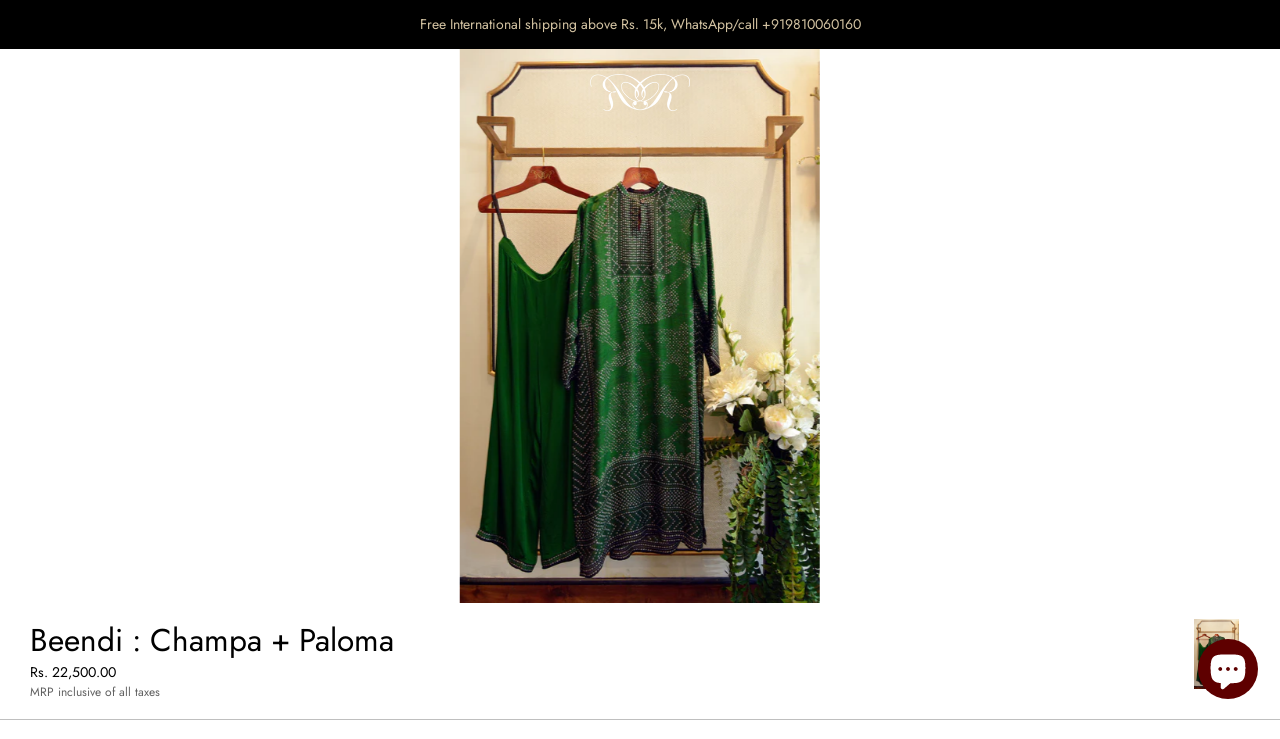

--- FILE ---
content_type: text/html; charset=utf-8
request_url: https://rajdeepranawat.com/products/beendi-champa-paloma-1
body_size: 21019
content:
<!doctype html>
<html class="no-js" lang="en">
<head>
  <meta charset="utf-8" />
  <!-- Showcase 3.0.0 -->
  <!--[if IE]><meta http-equiv='X-UA-Compatible' content='IE=edge,chrome=1' /><![endif]-->

  <title>
    Beendi : Champa + Paloma &ndash; Rajdeep Ranawat
  </title>

  
  <meta name="description" content="A beautiful tunic inspired by the geometry of Bandhani tie-dye motifs.  The tunic has a straight cut and comes with 3/4th sleeves. It has a mandarin collar neckline with a front keyhole buttoned with Mother of Pearl buttons to fasten.   This tunic comes with a coordinate palazzo pant to match.   Material: 100% SilkShip" />
  

  <link rel="canonical" href="https://rajdeepranawat.com/products/beendi-champa-paloma-1" />

  <meta name="viewport" content="width=device-width, initial-scale=1" />
  <meta name="theme-color" content="#000000">

  
  <link rel="shortcut icon" href="//rajdeepranawat.com/cdn/shop/files/RR_Favicon.png?v=1614301328" type="image/png" />
  

  




<meta property="og:site_name" content="Rajdeep Ranawat">
<meta property="og:url" content="https://rajdeepranawat.com/products/beendi-champa-paloma-1">
<meta property="og:title" content="Beendi : Champa + Paloma">
<meta property="og:type" content="product">
<meta property="og:description" content="A beautiful tunic inspired by the geometry of Bandhani tie-dye motifs.  The tunic has a straight cut and comes with 3/4th sleeves. It has a mandarin collar neckline with a front keyhole buttoned with Mother of Pearl buttons to fasten.   This tunic comes with a coordinate palazzo pant to match.   Material: 100% SilkShip">

  <meta property="og:price:amount" content="22,500.00">
  <meta property="og:price:currency" content="INR">

<meta property="og:image" content="http://rajdeepranawat.com/cdn/shop/products/ChampapalazzoEmerald_1200x1200.jpg?v=1590917287">
<meta property="og:image:secure_url" content="https://rajdeepranawat.com/cdn/shop/products/ChampapalazzoEmerald_1200x1200.jpg?v=1590917287">


  <meta name="twitter:site" content="@RajdeepRanawat">

<meta name="twitter:card" content="summary_large_image">
<meta name="twitter:title" content="Beendi : Champa + Paloma">
<meta name="twitter:description" content="A beautiful tunic inspired by the geometry of Bandhani tie-dye motifs.  The tunic has a straight cut and comes with 3/4th sleeves. It has a mandarin collar neckline with a front keyhole buttoned with Mother of Pearl buttons to fasten.   This tunic comes with a coordinate palazzo pant to match.   Material: 100% SilkShip">


  <script>window.performance && window.performance.mark && window.performance.mark('shopify.content_for_header.start');</script><meta name="google-site-verification" content="qmmF3bsYBp3uStduS9UskPPL7LhsZoyIg3aGYKOf4ug">
<meta id="shopify-digital-wallet" name="shopify-digital-wallet" content="/20119912502/digital_wallets/dialog">
<link rel="alternate" type="application/json+oembed" href="https://rajdeepranawat.com/products/beendi-champa-paloma-1.oembed">
<script async="async" src="/checkouts/internal/preloads.js?locale=en-IN"></script>
<script id="shopify-features" type="application/json">{"accessToken":"e64a922a8bfe1b1ece57d7ff1e3c5d9d","betas":["rich-media-storefront-analytics"],"domain":"rajdeepranawat.com","predictiveSearch":true,"shopId":20119912502,"locale":"en"}</script>
<script>var Shopify = Shopify || {};
Shopify.shop = "www-rajdeepranawat-com.myshopify.com";
Shopify.locale = "en";
Shopify.currency = {"active":"INR","rate":"1.0"};
Shopify.country = "IN";
Shopify.theme = {"name":"Showcase","id":80615800886,"schema_name":"Showcase","schema_version":"3.0.0","theme_store_id":677,"role":"main"};
Shopify.theme.handle = "null";
Shopify.theme.style = {"id":null,"handle":null};
Shopify.cdnHost = "rajdeepranawat.com/cdn";
Shopify.routes = Shopify.routes || {};
Shopify.routes.root = "/";</script>
<script type="module">!function(o){(o.Shopify=o.Shopify||{}).modules=!0}(window);</script>
<script>!function(o){function n(){var o=[];function n(){o.push(Array.prototype.slice.apply(arguments))}return n.q=o,n}var t=o.Shopify=o.Shopify||{};t.loadFeatures=n(),t.autoloadFeatures=n()}(window);</script>
<script id="shop-js-analytics" type="application/json">{"pageType":"product"}</script>
<script defer="defer" async type="module" src="//rajdeepranawat.com/cdn/shopifycloud/shop-js/modules/v2/client.init-shop-cart-sync_DtuiiIyl.en.esm.js"></script>
<script defer="defer" async type="module" src="//rajdeepranawat.com/cdn/shopifycloud/shop-js/modules/v2/chunk.common_CUHEfi5Q.esm.js"></script>
<script type="module">
  await import("//rajdeepranawat.com/cdn/shopifycloud/shop-js/modules/v2/client.init-shop-cart-sync_DtuiiIyl.en.esm.js");
await import("//rajdeepranawat.com/cdn/shopifycloud/shop-js/modules/v2/chunk.common_CUHEfi5Q.esm.js");

  window.Shopify.SignInWithShop?.initShopCartSync?.({"fedCMEnabled":true,"windoidEnabled":true});

</script>
<script id="__st">var __st={"a":20119912502,"offset":19800,"reqid":"54eefa2b-4f57-4a28-8d5c-da4ce8f258c1-1767389664","pageurl":"rajdeepranawat.com\/products\/beendi-champa-paloma-1","u":"6f420ff56857","p":"product","rtyp":"product","rid":4581645320246};</script>
<script>window.ShopifyPaypalV4VisibilityTracking = true;</script>
<script id="form-persister">!function(){'use strict';const t='contact',e='new_comment',n=[[t,t],['blogs',e],['comments',e],[t,'customer']],o='password',r='form_key',c=['recaptcha-v3-token','g-recaptcha-response','h-captcha-response',o],s=()=>{try{return window.sessionStorage}catch{return}},i='__shopify_v',u=t=>t.elements[r],a=function(){const t=[...n].map((([t,e])=>`form[action*='/${t}']:not([data-nocaptcha='true']) input[name='form_type'][value='${e}']`)).join(',');var e;return e=t,()=>e?[...document.querySelectorAll(e)].map((t=>t.form)):[]}();function m(t){const e=u(t);a().includes(t)&&(!e||!e.value)&&function(t){try{if(!s())return;!function(t){const e=s();if(!e)return;const n=u(t);if(!n)return;const o=n.value;o&&e.removeItem(o)}(t);const e=Array.from(Array(32),(()=>Math.random().toString(36)[2])).join('');!function(t,e){u(t)||t.append(Object.assign(document.createElement('input'),{type:'hidden',name:r})),t.elements[r].value=e}(t,e),function(t,e){const n=s();if(!n)return;const r=[...t.querySelectorAll(`input[type='${o}']`)].map((({name:t})=>t)),u=[...c,...r],a={};for(const[o,c]of new FormData(t).entries())u.includes(o)||(a[o]=c);n.setItem(e,JSON.stringify({[i]:1,action:t.action,data:a}))}(t,e)}catch(e){console.error('failed to persist form',e)}}(t)}const f=t=>{if('true'===t.dataset.persistBound)return;const e=function(t,e){const n=function(t){return'function'==typeof t.submit?t.submit:HTMLFormElement.prototype.submit}(t).bind(t);return function(){let t;return()=>{t||(t=!0,(()=>{try{e(),n()}catch(t){(t=>{console.error('form submit failed',t)})(t)}})(),setTimeout((()=>t=!1),250))}}()}(t,(()=>{m(t)}));!function(t,e){if('function'==typeof t.submit&&'function'==typeof e)try{t.submit=e}catch{}}(t,e),t.addEventListener('submit',(t=>{t.preventDefault(),e()})),t.dataset.persistBound='true'};!function(){function t(t){const e=(t=>{const e=t.target;return e instanceof HTMLFormElement?e:e&&e.form})(t);e&&m(e)}document.addEventListener('submit',t),document.addEventListener('DOMContentLoaded',(()=>{const e=a();for(const t of e)f(t);var n;n=document.body,new window.MutationObserver((t=>{for(const e of t)if('childList'===e.type&&e.addedNodes.length)for(const t of e.addedNodes)1===t.nodeType&&'FORM'===t.tagName&&a().includes(t)&&f(t)})).observe(n,{childList:!0,subtree:!0,attributes:!1}),document.removeEventListener('submit',t)}))}()}();</script>
<script integrity="sha256-4kQ18oKyAcykRKYeNunJcIwy7WH5gtpwJnB7kiuLZ1E=" data-source-attribution="shopify.loadfeatures" defer="defer" src="//rajdeepranawat.com/cdn/shopifycloud/storefront/assets/storefront/load_feature-a0a9edcb.js" crossorigin="anonymous"></script>
<script data-source-attribution="shopify.dynamic_checkout.dynamic.init">var Shopify=Shopify||{};Shopify.PaymentButton=Shopify.PaymentButton||{isStorefrontPortableWallets:!0,init:function(){window.Shopify.PaymentButton.init=function(){};var t=document.createElement("script");t.src="https://rajdeepranawat.com/cdn/shopifycloud/portable-wallets/latest/portable-wallets.en.js",t.type="module",document.head.appendChild(t)}};
</script>
<script data-source-attribution="shopify.dynamic_checkout.buyer_consent">
  function portableWalletsHideBuyerConsent(e){var t=document.getElementById("shopify-buyer-consent"),n=document.getElementById("shopify-subscription-policy-button");t&&n&&(t.classList.add("hidden"),t.setAttribute("aria-hidden","true"),n.removeEventListener("click",e))}function portableWalletsShowBuyerConsent(e){var t=document.getElementById("shopify-buyer-consent"),n=document.getElementById("shopify-subscription-policy-button");t&&n&&(t.classList.remove("hidden"),t.removeAttribute("aria-hidden"),n.addEventListener("click",e))}window.Shopify?.PaymentButton&&(window.Shopify.PaymentButton.hideBuyerConsent=portableWalletsHideBuyerConsent,window.Shopify.PaymentButton.showBuyerConsent=portableWalletsShowBuyerConsent);
</script>
<script>
  function portableWalletsCleanup(e){e&&e.src&&console.error("Failed to load portable wallets script "+e.src);var t=document.querySelectorAll("shopify-accelerated-checkout .shopify-payment-button__skeleton, shopify-accelerated-checkout-cart .wallet-cart-button__skeleton"),e=document.getElementById("shopify-buyer-consent");for(let e=0;e<t.length;e++)t[e].remove();e&&e.remove()}function portableWalletsNotLoadedAsModule(e){e instanceof ErrorEvent&&"string"==typeof e.message&&e.message.includes("import.meta")&&"string"==typeof e.filename&&e.filename.includes("portable-wallets")&&(window.removeEventListener("error",portableWalletsNotLoadedAsModule),window.Shopify.PaymentButton.failedToLoad=e,"loading"===document.readyState?document.addEventListener("DOMContentLoaded",window.Shopify.PaymentButton.init):window.Shopify.PaymentButton.init())}window.addEventListener("error",portableWalletsNotLoadedAsModule);
</script>

<script type="module" src="https://rajdeepranawat.com/cdn/shopifycloud/portable-wallets/latest/portable-wallets.en.js" onError="portableWalletsCleanup(this)" crossorigin="anonymous"></script>
<script nomodule>
  document.addEventListener("DOMContentLoaded", portableWalletsCleanup);
</script>

<link id="shopify-accelerated-checkout-styles" rel="stylesheet" media="screen" href="https://rajdeepranawat.com/cdn/shopifycloud/portable-wallets/latest/accelerated-checkout-backwards-compat.css" crossorigin="anonymous">
<style id="shopify-accelerated-checkout-cart">
        #shopify-buyer-consent {
  margin-top: 1em;
  display: inline-block;
  width: 100%;
}

#shopify-buyer-consent.hidden {
  display: none;
}

#shopify-subscription-policy-button {
  background: none;
  border: none;
  padding: 0;
  text-decoration: underline;
  font-size: inherit;
  cursor: pointer;
}

#shopify-subscription-policy-button::before {
  box-shadow: none;
}

      </style>
<script id="sections-script" data-sections="product-recommendations" defer="defer" src="//rajdeepranawat.com/cdn/shop/t/3/compiled_assets/scripts.js?4708"></script>
<script>window.performance && window.performance.mark && window.performance.mark('shopify.content_for_header.end');</script>

  <link href="//rajdeepranawat.com/cdn/shop/t/3/assets/styles.scss.css?v=91254595290332345811761985583" rel="stylesheet" type="text/css" media="all" />

  

  <script src="//rajdeepranawat.com/cdn/shopifycloud/storefront/assets/themes_support/option_selection-b017cd28.js" type="text/javascript"></script>

  <script src="//ajax.googleapis.com/ajax/libs/jquery/1.9.1/jquery.min.js" type="text/javascript"></script>
  <script src="//rajdeepranawat.com/cdn/shopifycloud/storefront/assets/themes_support/api.jquery-7ab1a3a4.js" type="text/javascript"></script>
  <script>
    document.documentElement.className = document.documentElement.className.replace('no-js', '');
    window.theme = window.theme || {};
    theme.jQuery = jQuery;
    theme.money_format = "\u003cspan class=transcy-money\u003eRs. {{amount}}\u003c\/span\u003e";
    theme.money_container = '.theme-money';
    theme.strings = {
      previous: "Previous",
      next: "Next",
      close: "Close"
    };
    (function($){
      var $ = jQuery = $;
      theme.checkViewportFillers = function(){
        var toggleState = false;
        var $pageContent = $('#page-content');
        if($pageContent.length) {
          var $overlapSection = $pageContent.find('.header-overlap-section:first');
          if ($overlapSection.length) {
            var padding = parseInt($pageContent.css('padding-top'));
            toggleState = ((Math.round($overlapSection.position().top) - padding) === 0);
          }
        }
        $('body').toggleClass('header-section-overlap', toggleState);
      };
      theme.assessAltLogo = function(){
        var $overlappers = $('.needs-alt-logo');
        var useAltLogo = false;
        if($overlappers.length) {
          var headerMid = $('#site-control .site-control__inner').offset().top + $('#site-control .site-control__inner').outerHeight() / 2;
          $overlappers.each(function(){
            var thisTop = $(this).offset().top;
            var thisBottom = thisTop + $(this).outerHeight();
            if(headerMid > thisTop && headerMid < thisBottom) {
              useAltLogo = true;
              return false;
            }
          });
        }
        $('body').toggleClass('use-alt-logo', useAltLogo);
      };
    })(theme.jQuery);
  </script>

<script>let transcy_apiURI = "https://api.transcy.io/api";let transcy_productId = "4581645320246";let transcy_currenciesPaymentPublish = [];let transcy_curencyDefault = "INR";transcy_currenciesPaymentPublish.push("INR");let transcy_shopifyLocales = [{"shop_locale":{"locale":"en","enabled":true,"primary":true,"published":true}}];</script> 
 <link rel="stylesheet" href="https://tc.cdnhub.co/store/assets/css/main.css?v=3.5_1628830629">  
  
  <script src="https://tc.cdnhub.co/store/assets/js/v2/main.js?v=3.5_1628830629" defer></script>
 
 
                  <script>
              if (typeof BSS_PL == 'undefined') {
                  var BSS_PL = {};
              }
              var bssPlApiServer = "https://product-labels-pro.bsscommerce.com";
              BSS_PL.customerTags = 'null';
              BSS_PL.configData = [];
              BSS_PL.storeId = 10831;
              BSS_PL.currentPlan = "false";
              BSS_PL.storeIdCustomOld = "10678";
              </script>
          <style>
.homepage-slideshow .slick-slide .bss_pl_img {
    visibility: hidden !important;
}
</style>
                    <script src="https://cdn.shopify.com/extensions/7bc9bb47-adfa-4267-963e-cadee5096caf/inbox-1252/assets/inbox-chat-loader.js" type="text/javascript" defer="defer"></script>
<link href="https://monorail-edge.shopifysvc.com" rel="dns-prefetch">
<script>(function(){if ("sendBeacon" in navigator && "performance" in window) {try {var session_token_from_headers = performance.getEntriesByType('navigation')[0].serverTiming.find(x => x.name == '_s').description;} catch {var session_token_from_headers = undefined;}var session_cookie_matches = document.cookie.match(/_shopify_s=([^;]*)/);var session_token_from_cookie = session_cookie_matches && session_cookie_matches.length === 2 ? session_cookie_matches[1] : "";var session_token = session_token_from_headers || session_token_from_cookie || "";function handle_abandonment_event(e) {var entries = performance.getEntries().filter(function(entry) {return /monorail-edge.shopifysvc.com/.test(entry.name);});if (!window.abandonment_tracked && entries.length === 0) {window.abandonment_tracked = true;var currentMs = Date.now();var navigation_start = performance.timing.navigationStart;var payload = {shop_id: 20119912502,url: window.location.href,navigation_start,duration: currentMs - navigation_start,session_token,page_type: "product"};window.navigator.sendBeacon("https://monorail-edge.shopifysvc.com/v1/produce", JSON.stringify({schema_id: "online_store_buyer_site_abandonment/1.1",payload: payload,metadata: {event_created_at_ms: currentMs,event_sent_at_ms: currentMs}}));}}window.addEventListener('pagehide', handle_abandonment_event);}}());</script>
<script id="web-pixels-manager-setup">(function e(e,d,r,n,o){if(void 0===o&&(o={}),!Boolean(null===(a=null===(i=window.Shopify)||void 0===i?void 0:i.analytics)||void 0===a?void 0:a.replayQueue)){var i,a;window.Shopify=window.Shopify||{};var t=window.Shopify;t.analytics=t.analytics||{};var s=t.analytics;s.replayQueue=[],s.publish=function(e,d,r){return s.replayQueue.push([e,d,r]),!0};try{self.performance.mark("wpm:start")}catch(e){}var l=function(){var e={modern:/Edge?\/(1{2}[4-9]|1[2-9]\d|[2-9]\d{2}|\d{4,})\.\d+(\.\d+|)|Firefox\/(1{2}[4-9]|1[2-9]\d|[2-9]\d{2}|\d{4,})\.\d+(\.\d+|)|Chrom(ium|e)\/(9{2}|\d{3,})\.\d+(\.\d+|)|(Maci|X1{2}).+ Version\/(15\.\d+|(1[6-9]|[2-9]\d|\d{3,})\.\d+)([,.]\d+|)( \(\w+\)|)( Mobile\/\w+|) Safari\/|Chrome.+OPR\/(9{2}|\d{3,})\.\d+\.\d+|(CPU[ +]OS|iPhone[ +]OS|CPU[ +]iPhone|CPU IPhone OS|CPU iPad OS)[ +]+(15[._]\d+|(1[6-9]|[2-9]\d|\d{3,})[._]\d+)([._]\d+|)|Android:?[ /-](13[3-9]|1[4-9]\d|[2-9]\d{2}|\d{4,})(\.\d+|)(\.\d+|)|Android.+Firefox\/(13[5-9]|1[4-9]\d|[2-9]\d{2}|\d{4,})\.\d+(\.\d+|)|Android.+Chrom(ium|e)\/(13[3-9]|1[4-9]\d|[2-9]\d{2}|\d{4,})\.\d+(\.\d+|)|SamsungBrowser\/([2-9]\d|\d{3,})\.\d+/,legacy:/Edge?\/(1[6-9]|[2-9]\d|\d{3,})\.\d+(\.\d+|)|Firefox\/(5[4-9]|[6-9]\d|\d{3,})\.\d+(\.\d+|)|Chrom(ium|e)\/(5[1-9]|[6-9]\d|\d{3,})\.\d+(\.\d+|)([\d.]+$|.*Safari\/(?![\d.]+ Edge\/[\d.]+$))|(Maci|X1{2}).+ Version\/(10\.\d+|(1[1-9]|[2-9]\d|\d{3,})\.\d+)([,.]\d+|)( \(\w+\)|)( Mobile\/\w+|) Safari\/|Chrome.+OPR\/(3[89]|[4-9]\d|\d{3,})\.\d+\.\d+|(CPU[ +]OS|iPhone[ +]OS|CPU[ +]iPhone|CPU IPhone OS|CPU iPad OS)[ +]+(10[._]\d+|(1[1-9]|[2-9]\d|\d{3,})[._]\d+)([._]\d+|)|Android:?[ /-](13[3-9]|1[4-9]\d|[2-9]\d{2}|\d{4,})(\.\d+|)(\.\d+|)|Mobile Safari.+OPR\/([89]\d|\d{3,})\.\d+\.\d+|Android.+Firefox\/(13[5-9]|1[4-9]\d|[2-9]\d{2}|\d{4,})\.\d+(\.\d+|)|Android.+Chrom(ium|e)\/(13[3-9]|1[4-9]\d|[2-9]\d{2}|\d{4,})\.\d+(\.\d+|)|Android.+(UC? ?Browser|UCWEB|U3)[ /]?(15\.([5-9]|\d{2,})|(1[6-9]|[2-9]\d|\d{3,})\.\d+)\.\d+|SamsungBrowser\/(5\.\d+|([6-9]|\d{2,})\.\d+)|Android.+MQ{2}Browser\/(14(\.(9|\d{2,})|)|(1[5-9]|[2-9]\d|\d{3,})(\.\d+|))(\.\d+|)|K[Aa][Ii]OS\/(3\.\d+|([4-9]|\d{2,})\.\d+)(\.\d+|)/},d=e.modern,r=e.legacy,n=navigator.userAgent;return n.match(d)?"modern":n.match(r)?"legacy":"unknown"}(),u="modern"===l?"modern":"legacy",c=(null!=n?n:{modern:"",legacy:""})[u],f=function(e){return[e.baseUrl,"/wpm","/b",e.hashVersion,"modern"===e.buildTarget?"m":"l",".js"].join("")}({baseUrl:d,hashVersion:r,buildTarget:u}),m=function(e){var d=e.version,r=e.bundleTarget,n=e.surface,o=e.pageUrl,i=e.monorailEndpoint;return{emit:function(e){var a=e.status,t=e.errorMsg,s=(new Date).getTime(),l=JSON.stringify({metadata:{event_sent_at_ms:s},events:[{schema_id:"web_pixels_manager_load/3.1",payload:{version:d,bundle_target:r,page_url:o,status:a,surface:n,error_msg:t},metadata:{event_created_at_ms:s}}]});if(!i)return console&&console.warn&&console.warn("[Web Pixels Manager] No Monorail endpoint provided, skipping logging."),!1;try{return self.navigator.sendBeacon.bind(self.navigator)(i,l)}catch(e){}var u=new XMLHttpRequest;try{return u.open("POST",i,!0),u.setRequestHeader("Content-Type","text/plain"),u.send(l),!0}catch(e){return console&&console.warn&&console.warn("[Web Pixels Manager] Got an unhandled error while logging to Monorail."),!1}}}}({version:r,bundleTarget:l,surface:e.surface,pageUrl:self.location.href,monorailEndpoint:e.monorailEndpoint});try{o.browserTarget=l,function(e){var d=e.src,r=e.async,n=void 0===r||r,o=e.onload,i=e.onerror,a=e.sri,t=e.scriptDataAttributes,s=void 0===t?{}:t,l=document.createElement("script"),u=document.querySelector("head"),c=document.querySelector("body");if(l.async=n,l.src=d,a&&(l.integrity=a,l.crossOrigin="anonymous"),s)for(var f in s)if(Object.prototype.hasOwnProperty.call(s,f))try{l.dataset[f]=s[f]}catch(e){}if(o&&l.addEventListener("load",o),i&&l.addEventListener("error",i),u)u.appendChild(l);else{if(!c)throw new Error("Did not find a head or body element to append the script");c.appendChild(l)}}({src:f,async:!0,onload:function(){if(!function(){var e,d;return Boolean(null===(d=null===(e=window.Shopify)||void 0===e?void 0:e.analytics)||void 0===d?void 0:d.initialized)}()){var d=window.webPixelsManager.init(e)||void 0;if(d){var r=window.Shopify.analytics;r.replayQueue.forEach((function(e){var r=e[0],n=e[1],o=e[2];d.publishCustomEvent(r,n,o)})),r.replayQueue=[],r.publish=d.publishCustomEvent,r.visitor=d.visitor,r.initialized=!0}}},onerror:function(){return m.emit({status:"failed",errorMsg:"".concat(f," has failed to load")})},sri:function(e){var d=/^sha384-[A-Za-z0-9+/=]+$/;return"string"==typeof e&&d.test(e)}(c)?c:"",scriptDataAttributes:o}),m.emit({status:"loading"})}catch(e){m.emit({status:"failed",errorMsg:(null==e?void 0:e.message)||"Unknown error"})}}})({shopId: 20119912502,storefrontBaseUrl: "https://rajdeepranawat.com",extensionsBaseUrl: "https://extensions.shopifycdn.com/cdn/shopifycloud/web-pixels-manager",monorailEndpoint: "https://monorail-edge.shopifysvc.com/unstable/produce_batch",surface: "storefront-renderer",enabledBetaFlags: ["2dca8a86","a0d5f9d2"],webPixelsConfigList: [{"id":"894959899","configuration":"{\"config\":\"{\\\"pixel_id\\\":\\\"AW-622769098\\\",\\\"target_country\\\":\\\"IN\\\",\\\"gtag_events\\\":[{\\\"type\\\":\\\"page_view\\\",\\\"action_label\\\":\\\"AW-622769098\\\/SqTdCPHZndQBEMrn-qgC\\\"},{\\\"type\\\":\\\"purchase\\\",\\\"action_label\\\":\\\"AW-622769098\\\/58qtCPTZndQBEMrn-qgC\\\"},{\\\"type\\\":\\\"view_item\\\",\\\"action_label\\\":\\\"AW-622769098\\\/D5NeCPfZndQBEMrn-qgC\\\"},{\\\"type\\\":\\\"add_to_cart\\\",\\\"action_label\\\":\\\"AW-622769098\\\/2B72CPrZndQBEMrn-qgC\\\"},{\\\"type\\\":\\\"begin_checkout\\\",\\\"action_label\\\":\\\"AW-622769098\\\/HMbdCP3ZndQBEMrn-qgC\\\"},{\\\"type\\\":\\\"search\\\",\\\"action_label\\\":\\\"AW-622769098\\\/g5T3CPjandQBEMrn-qgC\\\"},{\\\"type\\\":\\\"add_payment_info\\\",\\\"action_label\\\":\\\"AW-622769098\\\/p-rfCPvandQBEMrn-qgC\\\"}],\\\"enable_monitoring_mode\\\":false}\"}","eventPayloadVersion":"v1","runtimeContext":"OPEN","scriptVersion":"b2a88bafab3e21179ed38636efcd8a93","type":"APP","apiClientId":1780363,"privacyPurposes":[],"dataSharingAdjustments":{"protectedCustomerApprovalScopes":["read_customer_address","read_customer_email","read_customer_name","read_customer_personal_data","read_customer_phone"]}},{"id":"386990363","configuration":"{\"pixel_id\":\"431627576994451\",\"pixel_type\":\"facebook_pixel\",\"metaapp_system_user_token\":\"-\"}","eventPayloadVersion":"v1","runtimeContext":"OPEN","scriptVersion":"ca16bc87fe92b6042fbaa3acc2fbdaa6","type":"APP","apiClientId":2329312,"privacyPurposes":["ANALYTICS","MARKETING","SALE_OF_DATA"],"dataSharingAdjustments":{"protectedCustomerApprovalScopes":["read_customer_address","read_customer_email","read_customer_name","read_customer_personal_data","read_customer_phone"]}},{"id":"shopify-app-pixel","configuration":"{}","eventPayloadVersion":"v1","runtimeContext":"STRICT","scriptVersion":"0450","apiClientId":"shopify-pixel","type":"APP","privacyPurposes":["ANALYTICS","MARKETING"]},{"id":"shopify-custom-pixel","eventPayloadVersion":"v1","runtimeContext":"LAX","scriptVersion":"0450","apiClientId":"shopify-pixel","type":"CUSTOM","privacyPurposes":["ANALYTICS","MARKETING"]}],isMerchantRequest: false,initData: {"shop":{"name":"Rajdeep Ranawat","paymentSettings":{"currencyCode":"INR"},"myshopifyDomain":"www-rajdeepranawat-com.myshopify.com","countryCode":"IN","storefrontUrl":"https:\/\/rajdeepranawat.com"},"customer":null,"cart":null,"checkout":null,"productVariants":[{"price":{"amount":22500.0,"currencyCode":"INR"},"product":{"title":"Beendi : Champa + Paloma","vendor":"Rajdeep Ranawat","id":"4581645320246","untranslatedTitle":"Beendi : Champa + Paloma","url":"\/products\/beendi-champa-paloma-1","type":"Kurta"},"id":"32304159916086","image":{"src":"\/\/rajdeepranawat.com\/cdn\/shop\/products\/ChampapalazzoEmerald.jpg?v=1590917287"},"sku":null,"title":"S","untranslatedTitle":"S"},{"price":{"amount":22500.0,"currencyCode":"INR"},"product":{"title":"Beendi : Champa + Paloma","vendor":"Rajdeep Ranawat","id":"4581645320246","untranslatedTitle":"Beendi : Champa + Paloma","url":"\/products\/beendi-champa-paloma-1","type":"Kurta"},"id":"32304159981622","image":{"src":"\/\/rajdeepranawat.com\/cdn\/shop\/products\/ChampapalazzoEmerald.jpg?v=1590917287"},"sku":null,"title":"M","untranslatedTitle":"M"},{"price":{"amount":22500.0,"currencyCode":"INR"},"product":{"title":"Beendi : Champa + Paloma","vendor":"Rajdeep Ranawat","id":"4581645320246","untranslatedTitle":"Beendi : Champa + Paloma","url":"\/products\/beendi-champa-paloma-1","type":"Kurta"},"id":"32304160047158","image":{"src":"\/\/rajdeepranawat.com\/cdn\/shop\/products\/ChampapalazzoEmerald.jpg?v=1590917287"},"sku":null,"title":"L","untranslatedTitle":"L"},{"price":{"amount":22500.0,"currencyCode":"INR"},"product":{"title":"Beendi : Champa + Paloma","vendor":"Rajdeep Ranawat","id":"4581645320246","untranslatedTitle":"Beendi : Champa + Paloma","url":"\/products\/beendi-champa-paloma-1","type":"Kurta"},"id":"32304160112694","image":{"src":"\/\/rajdeepranawat.com\/cdn\/shop\/products\/ChampapalazzoEmerald.jpg?v=1590917287"},"sku":null,"title":"XL","untranslatedTitle":"XL"},{"price":{"amount":22500.0,"currencyCode":"INR"},"product":{"title":"Beendi : Champa + Paloma","vendor":"Rajdeep Ranawat","id":"4581645320246","untranslatedTitle":"Beendi : Champa + Paloma","url":"\/products\/beendi-champa-paloma-1","type":"Kurta"},"id":"32304160178230","image":{"src":"\/\/rajdeepranawat.com\/cdn\/shop\/products\/ChampapalazzoEmerald.jpg?v=1590917287"},"sku":null,"title":"XXL","untranslatedTitle":"XXL"}],"purchasingCompany":null},},"https://rajdeepranawat.com/cdn","da62cc92w68dfea28pcf9825a4m392e00d0",{"modern":"","legacy":""},{"shopId":"20119912502","storefrontBaseUrl":"https:\/\/rajdeepranawat.com","extensionBaseUrl":"https:\/\/extensions.shopifycdn.com\/cdn\/shopifycloud\/web-pixels-manager","surface":"storefront-renderer","enabledBetaFlags":"[\"2dca8a86\", \"a0d5f9d2\"]","isMerchantRequest":"false","hashVersion":"da62cc92w68dfea28pcf9825a4m392e00d0","publish":"custom","events":"[[\"page_viewed\",{}],[\"product_viewed\",{\"productVariant\":{\"price\":{\"amount\":22500.0,\"currencyCode\":\"INR\"},\"product\":{\"title\":\"Beendi : Champa + Paloma\",\"vendor\":\"Rajdeep Ranawat\",\"id\":\"4581645320246\",\"untranslatedTitle\":\"Beendi : Champa + Paloma\",\"url\":\"\/products\/beendi-champa-paloma-1\",\"type\":\"Kurta\"},\"id\":\"32304159916086\",\"image\":{\"src\":\"\/\/rajdeepranawat.com\/cdn\/shop\/products\/ChampapalazzoEmerald.jpg?v=1590917287\"},\"sku\":null,\"title\":\"S\",\"untranslatedTitle\":\"S\"}}]]"});</script><script>
  window.ShopifyAnalytics = window.ShopifyAnalytics || {};
  window.ShopifyAnalytics.meta = window.ShopifyAnalytics.meta || {};
  window.ShopifyAnalytics.meta.currency = 'INR';
  var meta = {"product":{"id":4581645320246,"gid":"gid:\/\/shopify\/Product\/4581645320246","vendor":"Rajdeep Ranawat","type":"Kurta","handle":"beendi-champa-paloma-1","variants":[{"id":32304159916086,"price":2250000,"name":"Beendi : Champa + Paloma - S","public_title":"S","sku":null},{"id":32304159981622,"price":2250000,"name":"Beendi : Champa + Paloma - M","public_title":"M","sku":null},{"id":32304160047158,"price":2250000,"name":"Beendi : Champa + Paloma - L","public_title":"L","sku":null},{"id":32304160112694,"price":2250000,"name":"Beendi : Champa + Paloma - XL","public_title":"XL","sku":null},{"id":32304160178230,"price":2250000,"name":"Beendi : Champa + Paloma - XXL","public_title":"XXL","sku":null}],"remote":false},"page":{"pageType":"product","resourceType":"product","resourceId":4581645320246,"requestId":"54eefa2b-4f57-4a28-8d5c-da4ce8f258c1-1767389664"}};
  for (var attr in meta) {
    window.ShopifyAnalytics.meta[attr] = meta[attr];
  }
</script>
<script class="analytics">
  (function () {
    var customDocumentWrite = function(content) {
      var jquery = null;

      if (window.jQuery) {
        jquery = window.jQuery;
      } else if (window.Checkout && window.Checkout.$) {
        jquery = window.Checkout.$;
      }

      if (jquery) {
        jquery('body').append(content);
      }
    };

    var hasLoggedConversion = function(token) {
      if (token) {
        return document.cookie.indexOf('loggedConversion=' + token) !== -1;
      }
      return false;
    }

    var setCookieIfConversion = function(token) {
      if (token) {
        var twoMonthsFromNow = new Date(Date.now());
        twoMonthsFromNow.setMonth(twoMonthsFromNow.getMonth() + 2);

        document.cookie = 'loggedConversion=' + token + '; expires=' + twoMonthsFromNow;
      }
    }

    var trekkie = window.ShopifyAnalytics.lib = window.trekkie = window.trekkie || [];
    if (trekkie.integrations) {
      return;
    }
    trekkie.methods = [
      'identify',
      'page',
      'ready',
      'track',
      'trackForm',
      'trackLink'
    ];
    trekkie.factory = function(method) {
      return function() {
        var args = Array.prototype.slice.call(arguments);
        args.unshift(method);
        trekkie.push(args);
        return trekkie;
      };
    };
    for (var i = 0; i < trekkie.methods.length; i++) {
      var key = trekkie.methods[i];
      trekkie[key] = trekkie.factory(key);
    }
    trekkie.load = function(config) {
      trekkie.config = config || {};
      trekkie.config.initialDocumentCookie = document.cookie;
      var first = document.getElementsByTagName('script')[0];
      var script = document.createElement('script');
      script.type = 'text/javascript';
      script.onerror = function(e) {
        var scriptFallback = document.createElement('script');
        scriptFallback.type = 'text/javascript';
        scriptFallback.onerror = function(error) {
                var Monorail = {
      produce: function produce(monorailDomain, schemaId, payload) {
        var currentMs = new Date().getTime();
        var event = {
          schema_id: schemaId,
          payload: payload,
          metadata: {
            event_created_at_ms: currentMs,
            event_sent_at_ms: currentMs
          }
        };
        return Monorail.sendRequest("https://" + monorailDomain + "/v1/produce", JSON.stringify(event));
      },
      sendRequest: function sendRequest(endpointUrl, payload) {
        // Try the sendBeacon API
        if (window && window.navigator && typeof window.navigator.sendBeacon === 'function' && typeof window.Blob === 'function' && !Monorail.isIos12()) {
          var blobData = new window.Blob([payload], {
            type: 'text/plain'
          });

          if (window.navigator.sendBeacon(endpointUrl, blobData)) {
            return true;
          } // sendBeacon was not successful

        } // XHR beacon

        var xhr = new XMLHttpRequest();

        try {
          xhr.open('POST', endpointUrl);
          xhr.setRequestHeader('Content-Type', 'text/plain');
          xhr.send(payload);
        } catch (e) {
          console.log(e);
        }

        return false;
      },
      isIos12: function isIos12() {
        return window.navigator.userAgent.lastIndexOf('iPhone; CPU iPhone OS 12_') !== -1 || window.navigator.userAgent.lastIndexOf('iPad; CPU OS 12_') !== -1;
      }
    };
    Monorail.produce('monorail-edge.shopifysvc.com',
      'trekkie_storefront_load_errors/1.1',
      {shop_id: 20119912502,
      theme_id: 80615800886,
      app_name: "storefront",
      context_url: window.location.href,
      source_url: "//rajdeepranawat.com/cdn/s/trekkie.storefront.8f32c7f0b513e73f3235c26245676203e1209161.min.js"});

        };
        scriptFallback.async = true;
        scriptFallback.src = '//rajdeepranawat.com/cdn/s/trekkie.storefront.8f32c7f0b513e73f3235c26245676203e1209161.min.js';
        first.parentNode.insertBefore(scriptFallback, first);
      };
      script.async = true;
      script.src = '//rajdeepranawat.com/cdn/s/trekkie.storefront.8f32c7f0b513e73f3235c26245676203e1209161.min.js';
      first.parentNode.insertBefore(script, first);
    };
    trekkie.load(
      {"Trekkie":{"appName":"storefront","development":false,"defaultAttributes":{"shopId":20119912502,"isMerchantRequest":null,"themeId":80615800886,"themeCityHash":"12940782798298124812","contentLanguage":"en","currency":"INR","eventMetadataId":"1b29d215-0f9d-4705-bb9a-9b7a0d3b7f4e"},"isServerSideCookieWritingEnabled":true,"monorailRegion":"shop_domain","enabledBetaFlags":["65f19447"]},"Session Attribution":{},"S2S":{"facebookCapiEnabled":true,"source":"trekkie-storefront-renderer","apiClientId":580111}}
    );

    var loaded = false;
    trekkie.ready(function() {
      if (loaded) return;
      loaded = true;

      window.ShopifyAnalytics.lib = window.trekkie;

      var originalDocumentWrite = document.write;
      document.write = customDocumentWrite;
      try { window.ShopifyAnalytics.merchantGoogleAnalytics.call(this); } catch(error) {};
      document.write = originalDocumentWrite;

      window.ShopifyAnalytics.lib.page(null,{"pageType":"product","resourceType":"product","resourceId":4581645320246,"requestId":"54eefa2b-4f57-4a28-8d5c-da4ce8f258c1-1767389664","shopifyEmitted":true});

      var match = window.location.pathname.match(/checkouts\/(.+)\/(thank_you|post_purchase)/)
      var token = match? match[1]: undefined;
      if (!hasLoggedConversion(token)) {
        setCookieIfConversion(token);
        window.ShopifyAnalytics.lib.track("Viewed Product",{"currency":"INR","variantId":32304159916086,"productId":4581645320246,"productGid":"gid:\/\/shopify\/Product\/4581645320246","name":"Beendi : Champa + Paloma - S","price":"22500.00","sku":null,"brand":"Rajdeep Ranawat","variant":"S","category":"Kurta","nonInteraction":true,"remote":false},undefined,undefined,{"shopifyEmitted":true});
      window.ShopifyAnalytics.lib.track("monorail:\/\/trekkie_storefront_viewed_product\/1.1",{"currency":"INR","variantId":32304159916086,"productId":4581645320246,"productGid":"gid:\/\/shopify\/Product\/4581645320246","name":"Beendi : Champa + Paloma - S","price":"22500.00","sku":null,"brand":"Rajdeep Ranawat","variant":"S","category":"Kurta","nonInteraction":true,"remote":false,"referer":"https:\/\/rajdeepranawat.com\/products\/beendi-champa-paloma-1"});
      }
    });


        var eventsListenerScript = document.createElement('script');
        eventsListenerScript.async = true;
        eventsListenerScript.src = "//rajdeepranawat.com/cdn/shopifycloud/storefront/assets/shop_events_listener-3da45d37.js";
        document.getElementsByTagName('head')[0].appendChild(eventsListenerScript);

})();</script>
<script
  defer
  src="https://rajdeepranawat.com/cdn/shopifycloud/perf-kit/shopify-perf-kit-2.1.2.min.js"
  data-application="storefront-renderer"
  data-shop-id="20119912502"
  data-render-region="gcp-us-east1"
  data-page-type="product"
  data-theme-instance-id="80615800886"
  data-theme-name="Showcase"
  data-theme-version="3.0.0"
  data-monorail-region="shop_domain"
  data-resource-timing-sampling-rate="10"
  data-shs="true"
  data-shs-beacon="true"
  data-shs-export-with-fetch="true"
  data-shs-logs-sample-rate="1"
  data-shs-beacon-endpoint="https://rajdeepranawat.com/api/collect"
></script>
</head>
             

<body id="page-beendi-champa-paloma" class="template-product" >
  <a class="skip-link visually-hidden" href="#page-content">Skip to content</a>

  

  <div id="shopify-section-header" class="shopify-section"><style type="text/css">
  
    .logo img { width: 100px; }
    @media (max-width: 767px) {
      .logo img { width: 50px; }
    }
  
</style>




<div data-section-type="header">
  
  <div id="site-control" class="site-control inline icons fixed">
    

<style type="text/css">
  .announcement {
    background: #000000;
    color: #d3c3a2;
  }
</style>
<div class="announcement">
  <a href="/policies/shipping-policy">
  <div class="announcement__inner">
    Free International shipping above Rs. 15k, WhatsApp/call +919810060160
  </div>
  </a>
</div>



    <div class="links site-control__inner">
      <a class="menu" href="#page-menu" aria-controls="page-menu" data-modal-nav-toggle aria-label="Menu">
        <span class="icon-menu">
  <span class="icon-menu__bar icon-menu__bar-1"></span>
  <span class="icon-menu__bar icon-menu__bar-2"></span>
  <span class="icon-menu__bar icon-menu__bar-3"></span>
</span>

        <span class="text-link">Menu</span>
      </a>

      
      
<a class="logo logo--has-alt-logo" href="/">
  
  
  
  <img src="//rajdeepranawat.com/cdn/shop/files/logo_red_200x.png?v=1614301329" alt="Rajdeep Ranawat" />

  
  <span class="alt-logo">
    <img src="//rajdeepranawat.com/cdn/shop/files/logo_f931cc6f-a5ee-46ec-99ab-c56b95dff522_200x.png?v=1614301329" alt="Rajdeep Ranawat" />
  </span>
  
  
</a>

      

      <a class="cart" href="/cart" aria-label="Cart">
        <svg fill="#000000" height="24" viewBox="0 0 24 24" width="24" xmlns="http://www.w3.org/2000/svg">
  <title>Cart</title>
  <path d="M0 0h24v24H0z" fill="none"/>
  <path d="M17.21 9l-4.38-6.56c-.19-.28-.51-.42-.83-.42-.32 0-.64.14-.83.43L6.79 9H2c-.55 0-1 .45-1 1 0 .09.01.18.04.27l2.54 9.27c.23.84 1 1.46 1.92 1.46h13c.92 0 1.69-.62 1.93-1.46l2.54-9.27L23 10c0-.55-.45-1-1-1h-4.79zM9 9l3-4.4L15 9H9zm3 8c-1.1 0-2-.9-2-2s.9-2 2-2 2 .9 2 2-.9 2-2 2z"/>
</svg>
        <span class="text-link">Cart </span>
      </a>
    </div>
  </div>

  
  <div id="faux-site-control" class="site-control faux-site-control inline icons">
    

<style type="text/css">
  .announcement {
    background: #000000;
    color: #d3c3a2;
  }
</style>
<div class="announcement">
  <a href="/policies/shipping-policy">
  <div class="announcement__inner">
    Free International shipping above Rs. 15k, WhatsApp/call +919810060160
  </div>
  </a>
</div>



    <div class="links site-control__inner">
      <a class="menu" href="#page-menu" aria-label="Menu">
        <span class="icon-menu">
  <span class="icon-menu__bar icon-menu__bar-1"></span>
  <span class="icon-menu__bar icon-menu__bar-2"></span>
  <span class="icon-menu__bar icon-menu__bar-3"></span>
</span>

        <span class="text-link">Menu</span>
      </a>

      
      
<a class="logo logo--has-alt-logo" href="/">
  
  
  
  <img src="//rajdeepranawat.com/cdn/shop/files/logo_red_200x.png?v=1614301329" alt="Rajdeep Ranawat" />

  
  <span class="alt-logo">
    <img src="//rajdeepranawat.com/cdn/shop/files/logo_f931cc6f-a5ee-46ec-99ab-c56b95dff522_200x.png?v=1614301329" alt="Rajdeep Ranawat" />
  </span>
  
  
</a>

      

      <a class="cart" href="/cart" aria-label="Cart">
        <svg fill="#000000" height="24" viewBox="0 0 24 24" width="24" xmlns="http://www.w3.org/2000/svg">
  <title>Cart</title>
  <path d="M0 0h24v24H0z" fill="none"/>
  <path d="M17.21 9l-4.38-6.56c-.19-.28-.51-.42-.83-.42-.32 0-.64.14-.83.43L6.79 9H2c-.55 0-1 .45-1 1 0 .09.01.18.04.27l2.54 9.27c.23.84 1 1.46 1.92 1.46h13c.92 0 1.69-.62 1.93-1.46l2.54-9.27L23 10c0-.55-.45-1-1-1h-4.79zM9 9l3-4.4L15 9H9zm3 8c-1.1 0-2-.9-2-2s.9-2 2-2 2 .9 2 2-.9 2-2 2z"/>
</svg>
        <span class="text-link">Cart </span>
      </a>
    </div>
  </div>

  <nav id="page-menu" class="theme-modal nav-uses-modal" data-show-breadcrumb="true">
    <div class="inner">
      <div class="container growth-area">
        <div class="nav main-nav" role="navigation" aria-label="Primary navigation">

          

          

          

          


          <ul>
            
            <li >
              <a href="/collections/all" aria-haspopup="true">
                <span>Woman</span>
              </a>

              
              <ul>
                
                <li >
                  <a href="/collections/kasbah/Kasbah" >
                    <span>Kasbah</span>
                  </a>

                  
                </li>
                
                <li >
                  <a href="/collections/arabian-nights/Arabian-Nights" >
                    <span>Arabian Nights</span>
                  </a>

                  
                </li>
                
                <li >
                  <a href="/collections/bethari/Bethari" >
                    <span>Bethari</span>
                  </a>

                  
                </li>
                
                <li >
                  <a href="/collections/tangier/Tangier" >
                    <span>Tangier</span>
                  </a>

                  
                </li>
                
                <li >
                  <a href="/collections/ikebana/Ikebana" >
                    <span>Ikebana</span>
                  </a>

                  
                </li>
                
                <li >
                  <a href="/collections/letters-to-juliet/Letters-to-Juliet" >
                    <span>Letters to Juliet</span>
                  </a>

                  
                </li>
                
                <li >
                  <a href="/collections/the-kaftan-edit/The-Kaftan-Edit" >
                    <span>The Kaftan Edit</span>
                  </a>

                  
                </li>
                
                <li >
                  <a href="/collections/jamaica/Jamaica" >
                    <span>Jamaica</span>
                  </a>

                  
                </li>
                
                <li >
                  <a href="/collections/florence/Florence" >
                    <span>Florence</span>
                  </a>

                  
                </li>
                
                <li >
                  <a href="/collections/zubaida/Zubaida" >
                    <span>Zafreen & Zubaida</span>
                  </a>

                  
                </li>
                
                <li >
                  <a href="/collections/ajrakh/Ajrakh" >
                    <span>Ajrakh</span>
                  </a>

                  
                </li>
                
                <li >
                  <a href="/collections/nizam/Nizam" >
                    <span>Nizam</span>
                  </a>

                  
                </li>
                
                <li >
                  <a href="/collections/a-bukhara-summer/Bukhara-Summer" >
                    <span>A Bukhara Summer</span>
                  </a>

                  
                </li>
                
                <li >
                  <a href="/collections/jadore/Jadore" >
                    <span>J'adore</span>
                  </a>

                  
                </li>
                
                <li >
                  <a href="/collections/rome" >
                    <span>Rome</span>
                  </a>

                  
                </li>
                
                <li >
                  <a href="/collections/bukhara/Bukhara" >
                    <span>Bukhara</span>
                  </a>

                  
                </li>
                
                <li >
                  <a href="/collections/sicily/Sicily" >
                    <span>Sicily</span>
                  </a>

                  
                </li>
                
                <li >
                  <a href="/collections/kutch-velvet/Kutch-Velvet" >
                    <span>Kutch (Velvets)</span>
                  </a>

                  
                </li>
                
                <li >
                  <a href="/collections/kutch-1/Kutch-Silks" >
                    <span>Kutch (Silks)</span>
                  </a>

                  
                </li>
                
                <li >
                  <a href="/collections/mon-amour/mon-amour" >
                    <span>Mon Amour</span>
                  </a>

                  
                </li>
                
                <li >
                  <a href="/collections/ganjam/Ganjam" >
                    <span>Ganjam</span>
                  </a>

                  
                </li>
                
                <li >
                  <a href="/collections/redoute/Redoute" >
                    <span>Redoute</span>
                  </a>

                  
                </li>
                
                <li >
                  <a href="/collections/rabia/Rabia" >
                    <span>Rabia</span>
                  </a>

                  
                </li>
                
                <li >
                  <a href="/collections/zohra/Zohra" >
                    <span>Zohra</span>
                  </a>

                  
                </li>
                
                <li >
                  <a href="/collections/marrakesh/Marrakesh" >
                    <span>Marrakesh</span>
                  </a>

                  
                </li>
                
                <li >
                  <a href="/collections/morocco-1/Morocco" >
                    <span>Morocco</span>
                  </a>

                  
                </li>
                
                <li >
                  <a href="/collections/love-in-portofino-1/Love-in-Portofino" >
                    <span>Love in Portofino</span>
                  </a>

                  
                </li>
                
                <li >
                  <a href="/collections/pakeezah/Pakeezah" >
                    <span>Pakeezah</span>
                  </a>

                  
                </li>
                
                <li >
                  <a href="/collections/dibbia-plisse/Dibbia-Plisse" >
                    <span>Dibbia Plisse</span>
                  </a>

                  
                </li>
                
                <li >
                  <a href="/collections/sakura/Sakura" >
                    <span>Sakura</span>
                  </a>

                  
                </li>
                
                <li >
                  <a href="/collections/a-notting-hill-summer/A-Notting-Hill-Summer" >
                    <span>A Notting Hill Summer</span>
                  </a>

                  
                </li>
                
                <li >
                  <a href="/collections/notting-hill" >
                    <span>A Notting Hill Winter</span>
                  </a>

                  
                </li>
                
                <li >
                  <a href="/collections/vrindavan/Vrindavan" >
                    <span>Vrindavan</span>
                  </a>

                  
                </li>
                
                <li >
                  <a href="/collections/sayuri/Sayuri" >
                    <span>Sayuri</span>
                  </a>

                  
                </li>
                
                <li >
                  <a href="/collections/eden/Eden" >
                    <span>Eden</span>
                  </a>

                  
                </li>
                
                <li >
                  <a href="/collections/loving-vincent/Loving-Vincent" >
                    <span>Loving Vincent</span>
                  </a>

                  
                </li>
                
                <li >
                  <a href="/collections/seville/Seville" >
                    <span>Seville</span>
                  </a>

                  
                </li>
                
                <li >
                  <a href="/collections/chintz" >
                    <span>Chintz</span>
                  </a>

                  
                </li>
                
                <li >
                  <a href="/collections/casablanca/Casablanca" >
                    <span>Casablanca</span>
                  </a>

                  
                </li>
                
                <li >
                  <a href="/collections/pichwai/Pichwai" >
                    <span>Pichwai</span>
                  </a>

                  
                </li>
                
                <li >
                  <a href="/collections/ber/Ber" >
                    <span>Ber</span>
                  </a>

                  
                </li>
                
                <li >
                  <a href="/collections/kanoj" >
                    <span>Kanoj</span>
                  </a>

                  
                </li>
                
                <li >
                  <a href="/collections/masala/Masala" >
                    <span>Masala</span>
                  </a>

                  
                </li>
                
                <li >
                  <a href="/collections/a-mid-summer-noon/A-Mid-Summer-Noon" >
                    <span>A Mid Summer Noon</span>
                  </a>

                  
                </li>
                
                <li >
                  <a href="/collections/tashkent/Tashkent" >
                    <span>Tashkent</span>
                  </a>

                  
                </li>
                
                <li >
                  <a href="/collections/roman-holiday/Roman-Holiday" >
                    <span>Roman Holiday</span>
                  </a>

                  
                </li>
                
                <li >
                  <a href="/collections/roses/Roses" >
                    <span>Roses</span>
                  </a>

                  
                </li>
                
                <li >
                  <a href="/collections/bagru" >
                    <span>Bagru</span>
                  </a>

                  
                </li>
                
                <li >
                  <a href="/collections/suzani/Suzani" >
                    <span>Suzani</span>
                  </a>

                  
                </li>
                
                <li >
                  <a href="/collections/uzbek/Uzbek" >
                    <span>Uzbek</span>
                  </a>

                  
                </li>
                
                <li >
                  <a href="/collections/anjar/Anjar" >
                    <span>Anjar</span>
                  </a>

                  
                </li>
                
                <li >
                  <a href="/collections/bikaner/Bikaner" >
                    <span>Bikaner</span>
                  </a>

                  
                </li>
                
                <li >
                  <a href="/collections/rabat/Rabat" >
                    <span>Rabat</span>
                  </a>

                  
                </li>
                
                <li >
                  <a href="/collections/kastoor/Kastoor" >
                    <span>Kastoor</span>
                  </a>

                  
                </li>
                
                <li >
                  <a href="/collections/calico/Calico" >
                    <span>Calico</span>
                  </a>

                  
                </li>
                
                <li >
                  <a href="/collections/dibbia/Dibbia" >
                    <span>Dibbia</span>
                  </a>

                  
                </li>
                
                <li >
                  <a href="/collections/banaras/Banaras" >
                    <span>Banaras</span>
                  </a>

                  
                </li>
                
                <li >
                  <a href="/collections/sanganer/Sanganer" >
                    <span>Sanganer</span>
                  </a>

                  
                </li>
                
                <li >
                  <a href="/collections/kilim" >
                    <span>Kilim</span>
                  </a>

                  
                </li>
                
                <li >
                  <a href="/collections/beendi/Beendi" >
                    <span>Beendi</span>
                  </a>

                  
                </li>
                
                <li >
                  <a href="/collections/mandawa/Mandawa" >
                    <span>Mandawa</span>
                  </a>

                  
                </li>
                
                <li >
                  <a href="/collections/shibuya/Shibuya" >
                    <span>Shibuya</span>
                  </a>

                  
                </li>
                
                <li >
                  <a href="/collections/bandhani/Bandhani+Bandhej+Bhuj" >
                    <span>Bandhani</span>
                  </a>

                  
                </li>
                
                <li >
                  <a href="/collections/jodha/Jodha" >
                    <span>Jodha</span>
                  </a>

                  
                </li>
                
                <li >
                  <a href="/collections/bali" >
                    <span>Bali</span>
                  </a>

                  
                </li>
                
                <li >
                  <a href="/collections/awadh/Awadh" >
                    <span>Awadh</span>
                  </a>

                  
                </li>
                
                <li >
                  <a href="/collections/sindh" >
                    <span>Sindh</span>
                  </a>

                  
                </li>
                
                <li >
                  <a href="/collections/istanbul" >
                    <span>Istanbul</span>
                  </a>

                  
                </li>
                
                <li >
                  <a href="/collections/kanjari/Kanjari" >
                    <span>Kanjari</span>
                  </a>

                  
                </li>
                
                <li >
                  <a href="/collections/zephyr" >
                    <span>Zephyr / Abayas</span>
                  </a>

                  
                </li>
                
                <li >
                  <a href="/collections/lehengas/Lehenga" >
                    <span>Lehengas / Skirt Sets</span>
                  </a>

                  
                </li>
                
              </ul>
              
            </li>
            
            <li >
              <a href="/pages/coming-soon" aria-haspopup="true">
                <span>Man</span>
              </a>

              
              <ul>
                
                <li >
                  <a href="/collections/indies/Menswear" >
                    <span>Indies</span>
                  </a>

                  
                </li>
                
                <li >
                  <a href="/collections/love-in-portofino/Love-in-Portofino-Man" >
                    <span>Love in Portofino</span>
                  </a>

                  
                </li>
                
                <li >
                  <a href="/collections/morocco/Morocco-Man" >
                    <span>Morocco</span>
                  </a>

                  
                </li>
                
                <li >
                  <a href="/collections/kadek" >
                    <span>Kadek</span>
                  </a>

                  
                </li>
                
                <li >
                  <a href="/collections/escape-to-italy/Menswear" >
                    <span>Escape to Italy</span>
                  </a>

                  
                </li>
                
              </ul>
              
            </li>
            
            <li >
              <a href="/collections/kids/Kids" aria-haspopup="true">
                <span>Kids</span>
              </a>

              
              <ul>
                
                <li >
                  <a href="/collections/love-in-portofino-kids/Love-in-Portofino-Kids" >
                    <span>Love in Portofino</span>
                  </a>

                  
                </li>
                
              </ul>
              
            </li>
            
            <li >
              <a href="/pages/coming-soon" aria-haspopup="true">
                <span>Accessories</span>
              </a>

              
              <ul>
                
                <li >
                  <a href="/collections/neck-pieces/Jewellery" >
                    <span>Jewellery</span>
                  </a>

                  
                </li>
                
                <li >
                  <a href="/pages/coming-soon" aria-haspopup="true">
                    <span>Handbags</span>
                  </a>

                  
                  <ul>
                    
                    <li >
                      <a href="/collections/satchels/Satchel">
                        <span>Satchels</span>
                      </a>
                    </li>
                    
                    <li >
                      <a href="/collections/clutch-bags/Clutch">
                        <span>Clutch Bags</span>
                      </a>
                    </li>
                    
                    <li >
                      <a href="/collections/totes">
                        <span>Totes</span>
                      </a>
                    </li>
                    
                    <li >
                      <a href="/collections/wristlets">
                        <span>Wristlets</span>
                      </a>
                    </li>
                    
                    <li >
                      <a href="/collections/potlis">
                        <span>Potli</span>
                      </a>
                    </li>
                    
                  </ul>
                  
                </li>
                
                <li >
                  <a href="/collections/pocket-squares/Pocket-Squares" >
                    <span>Pocket Squares</span>
                  </a>

                  
                </li>
                
              </ul>
              
            </li>
            
            <li >
              <a href="/collections/footwear" aria-haspopup="true">
                <span>Footwear</span>
              </a>

              
              <ul>
                
                <li >
                  <a href="/collections/mules/mules" >
                    <span>Mules</span>
                  </a>

                  
                </li>
                
                <li >
                  <a href="/collections/heels/Heels" >
                    <span>Heels</span>
                  </a>

                  
                </li>
                
              </ul>
              
            </li>
            
            <li >
              <a href="/collections/celebrities" >
                <span>Celebrity Diaries</span>
              </a>

              
            </li>
            
            <li >
              <a href="/collections/client-diaries" >
                <span>Client Diaries</span>
              </a>

              
            </li>
            
          </ul>
        </div>

        <div>
          <a class="search" href="/search" data-modal-toggle="#search-modal">
            Search <span class="arr arr--small"><svg fill="#000000" height="24" viewBox="0 0 24 24" width="24" xmlns="http://www.w3.org/2000/svg">
  <title>Right</title>
  <path d="M8.59 16.34l4.58-4.59-4.58-4.59L10 5.75l6 6-6 6z"/><path d="M0-.25h24v24H0z" fill="none"/>
</svg></span>
          </a>
        </div>
      </div>

      <div class="social-links">
  
  <a title="Twitter" class="twitter" target="_blank" href="https://twitter.com/RajdeepRanawat"><svg width="48px" height="40px" viewBox="0 0 48 40" version="1.1" xmlns="http://www.w3.org/2000/svg" xmlns:xlink="http://www.w3.org/1999/xlink">
    <title>Twitter</title>
    <defs></defs>
    <g stroke="none" stroke-width="1" fill="none" fill-rule="evenodd">
        <g transform="translate(-240.000000, -299.000000)" fill="#000000">
            <path d="M288,303.735283 C286.236309,304.538462 284.337383,305.081618 282.345483,305.324305 C284.379644,304.076201 285.940482,302.097147 286.675823,299.739617 C284.771263,300.895269 282.666667,301.736006 280.418384,302.18671 C278.626519,300.224991 276.065504,299 273.231203,299 C267.796443,299 263.387216,303.521488 263.387216,309.097508 C263.387216,309.88913 263.471738,310.657638 263.640782,311.397255 C255.456242,310.975442 248.201444,306.959552 243.341433,300.843265 C242.493397,302.339834 242.008804,304.076201 242.008804,305.925244 C242.008804,309.426869 243.747139,312.518238 246.389857,314.329722 C244.778306,314.280607 243.256911,313.821235 241.9271,313.070061 L241.9271,313.194294 C241.9271,318.08848 245.322064,322.17082 249.8299,323.095341 C249.004402,323.33225 248.133826,323.450704 247.235077,323.450704 C246.601162,323.450704 245.981335,323.390033 245.381229,323.271578 C246.634971,327.28169 250.269414,330.2026 254.580032,330.280607 C251.210424,332.99061 246.961789,334.605634 242.349709,334.605634 C241.555203,334.605634 240.769149,334.559408 240,334.466956 C244.358514,337.327194 249.53689,339 255.095615,339 C273.211481,339 283.114633,323.615385 283.114633,310.270495 C283.114633,309.831347 283.106181,309.392199 283.089276,308.961719 C285.013559,307.537378 286.684275,305.760563 288,303.735283"></path>
        </g>
        <g transform="translate(-1332.000000, -476.000000)"></g>
    </g>
</svg></a>
  
  
  <a title="Facebook" class="facebook" target="_blank" href="https://facebook.com/rajdeep.ranawat.official"><svg width="48px" height="48px" viewBox="0 0 48 48" version="1.1" xmlns="http://www.w3.org/2000/svg" xmlns:xlink="http://www.w3.org/1999/xlink">
    <title>Facebook</title>
    <defs></defs>
    <g stroke="none" stroke-width="1" fill="none" fill-rule="evenodd">
        <g transform="translate(-325.000000, -295.000000)" fill="#000000">
            <path d="M350.638355,343 L327.649232,343 C326.185673,343 325,341.813592 325,340.350603 L325,297.649211 C325,296.18585 326.185859,295 327.649232,295 L370.350955,295 C371.813955,295 373,296.18585 373,297.649211 L373,340.350603 C373,341.813778 371.813769,343 370.350955,343 L358.119305,343 L358.119305,324.411755 L364.358521,324.411755 L365.292755,317.167586 L358.119305,317.167586 L358.119305,312.542641 C358.119305,310.445287 358.701712,309.01601 361.70929,309.01601 L365.545311,309.014333 L365.545311,302.535091 C364.881886,302.446808 362.604784,302.24957 359.955552,302.24957 C354.424834,302.24957 350.638355,305.625526 350.638355,311.825209 L350.638355,317.167586 L344.383122,317.167586 L344.383122,324.411755 L350.638355,324.411755 L350.638355,343 L350.638355,343 Z"></path>
        </g>
        <g transform="translate(-1417.000000, -472.000000)"></g>
    </g>
</svg></a>
  
  
  <a title="Youtube" class="youtube" target="_blank" href="https://www.youtube.com/results?search_query=rajdeep+ranawat"><svg width="48px" height="34px" viewBox="0 0 48 34" version="1.1" xmlns="http://www.w3.org/2000/svg" xmlns:xlink="http://www.w3.org/1999/xlink">
    <title>Youtube</title>
    <defs></defs>
    <g stroke="none" stroke-width="1" fill="none" fill-rule="evenodd">
        <g transform="translate(-567.000000, -302.000000)" fill="#000000">
            <path d="M586.044,325.269916 L586.0425,311.687742 L599.0115,318.502244 L586.044,325.269916 Z M614.52,309.334163 C614.52,309.334163 614.0505,306.003199 612.612,304.536366 C610.7865,302.610299 608.7405,302.601235 607.803,302.489448 C601.086,302 591.0105,302 591.0105,302 L590.9895,302 C590.9895,302 580.914,302 574.197,302.489448 C573.258,302.601235 571.2135,302.610299 569.3865,304.536366 C567.948,306.003199 567.48,309.334163 567.48,309.334163 C567.48,309.334163 567,313.246723 567,317.157773 L567,320.82561 C567,324.73817 567.48,328.64922 567.48,328.64922 C567.48,328.64922 567.948,331.980184 569.3865,333.447016 C571.2135,335.373084 573.612,335.312658 574.68,335.513574 C578.52,335.885191 591,336 591,336 C591,336 601.086,335.984894 607.803,335.495446 C608.7405,335.382148 610.7865,335.373084 612.612,333.447016 C614.0505,331.980184 614.52,328.64922 614.52,328.64922 C614.52,328.64922 615,324.73817 615,320.82561 L615,317.157773 C615,313.246723 614.52,309.334163 614.52,309.334163 L614.52,309.334163 Z"></path>
        </g>
        <g transform="translate(-1659.000000, -479.000000)"></g>
    </g>
</svg></a>
  
  
  
  <a title="Instagram" class="instagram" target="_blank" href="https://instagram.com/rajdeep.ranawat.official"><svg width="48px" height="48px" viewBox="0 0 48 48" version="1.1" xmlns="http://www.w3.org/2000/svg" xmlns:xlink="http://www.w3.org/1999/xlink">
    <title>Instagram</title>
    <defs></defs>
    <g stroke="none" stroke-width="1" fill="none" fill-rule="evenodd">
        <g transform="translate(-642.000000, -295.000000)" fill="#000000">
            <path d="M666.000048,295 C659.481991,295 658.664686,295.027628 656.104831,295.144427 C653.550311,295.260939 651.805665,295.666687 650.279088,296.260017 C648.700876,296.873258 647.362454,297.693897 646.028128,299.028128 C644.693897,300.362454 643.873258,301.700876 643.260017,303.279088 C642.666687,304.805665 642.260939,306.550311 642.144427,309.104831 C642.027628,311.664686 642,312.481991 642,319.000048 C642,325.518009 642.027628,326.335314 642.144427,328.895169 C642.260939,331.449689 642.666687,333.194335 643.260017,334.720912 C643.873258,336.299124 644.693897,337.637546 646.028128,338.971872 C647.362454,340.306103 648.700876,341.126742 650.279088,341.740079 C651.805665,342.333313 653.550311,342.739061 656.104831,342.855573 C658.664686,342.972372 659.481991,343 666.000048,343 C672.518009,343 673.335314,342.972372 675.895169,342.855573 C678.449689,342.739061 680.194335,342.333313 681.720912,341.740079 C683.299124,341.126742 684.637546,340.306103 685.971872,338.971872 C687.306103,337.637546 688.126742,336.299124 688.740079,334.720912 C689.333313,333.194335 689.739061,331.449689 689.855573,328.895169 C689.972372,326.335314 690,325.518009 690,319.000048 C690,312.481991 689.972372,311.664686 689.855573,309.104831 C689.739061,306.550311 689.333313,304.805665 688.740079,303.279088 C688.126742,301.700876 687.306103,300.362454 685.971872,299.028128 C684.637546,297.693897 683.299124,296.873258 681.720912,296.260017 C680.194335,295.666687 678.449689,295.260939 675.895169,295.144427 C673.335314,295.027628 672.518009,295 666.000048,295 Z M666.000048,299.324317 C672.40826,299.324317 673.167356,299.348801 675.69806,299.464266 C678.038036,299.570966 679.308818,299.961946 680.154513,300.290621 C681.274771,300.725997 682.074262,301.246066 682.91405,302.08595 C683.753934,302.925738 684.274003,303.725229 684.709379,304.845487 C685.038054,305.691182 685.429034,306.961964 685.535734,309.30194 C685.651199,311.832644 685.675683,312.59174 685.675683,319.000048 C685.675683,325.40826 685.651199,326.167356 685.535734,328.69806 C685.429034,331.038036 685.038054,332.308818 684.709379,333.154513 C684.274003,334.274771 683.753934,335.074262 682.91405,335.91405 C682.074262,336.753934 681.274771,337.274003 680.154513,337.709379 C679.308818,338.038054 678.038036,338.429034 675.69806,338.535734 C673.167737,338.651199 672.408736,338.675683 666.000048,338.675683 C659.591264,338.675683 658.832358,338.651199 656.30194,338.535734 C653.961964,338.429034 652.691182,338.038054 651.845487,337.709379 C650.725229,337.274003 649.925738,336.753934 649.08595,335.91405 C648.246161,335.074262 647.725997,334.274771 647.290621,333.154513 C646.961946,332.308818 646.570966,331.038036 646.464266,328.69806 C646.348801,326.167356 646.324317,325.40826 646.324317,319.000048 C646.324317,312.59174 646.348801,311.832644 646.464266,309.30194 C646.570966,306.961964 646.961946,305.691182 647.290621,304.845487 C647.725997,303.725229 648.246066,302.925738 649.08595,302.08595 C649.925738,301.246066 650.725229,300.725997 651.845487,300.290621 C652.691182,299.961946 653.961964,299.570966 656.30194,299.464266 C658.832644,299.348801 659.59174,299.324317 666.000048,299.324317 Z M666.000048,306.675683 C659.193424,306.675683 653.675683,312.193424 653.675683,319.000048 C653.675683,325.806576 659.193424,331.324317 666.000048,331.324317 C672.806576,331.324317 678.324317,325.806576 678.324317,319.000048 C678.324317,312.193424 672.806576,306.675683 666.000048,306.675683 Z M666.000048,327 C661.581701,327 658,323.418299 658,319.000048 C658,314.581701 661.581701,311 666.000048,311 C670.418299,311 674,314.581701 674,319.000048 C674,323.418299 670.418299,327 666.000048,327 Z M681.691284,306.188768 C681.691284,307.779365 680.401829,309.068724 678.811232,309.068724 C677.22073,309.068724 675.931276,307.779365 675.931276,306.188768 C675.931276,304.598171 677.22073,303.308716 678.811232,303.308716 C680.401829,303.308716 681.691284,304.598171 681.691284,306.188768 Z"></path>
        </g>
        <g transform="translate(-1734.000000, -472.000000)"></g>
    </g>
</svg></a>
  
  
  <a title="Pinterest" class="pinterest" target="_blank" href="https://pinterest.com/rajdeepranawat"><svg width="48px" height="48px" viewBox="0 0 48 48" version="1.1" xmlns="http://www.w3.org/2000/svg" xmlns:xlink="http://www.w3.org/1999/xlink">
    <title>Pinterest</title>
    <defs></defs>
    <g stroke="none" stroke-width="1" fill="none" fill-rule="evenodd">
        <g transform="translate(-407.000000, -295.000000)" fill="#000000">
            <path d="M431.001411,295 C417.747575,295 407,305.744752 407,319.001411 C407,328.826072 412.910037,337.270594 421.368672,340.982007 C421.300935,339.308344 421.357382,337.293173 421.78356,335.469924 C422.246428,333.522491 424.871229,322.393897 424.871229,322.393897 C424.871229,322.393897 424.106368,320.861351 424.106368,318.59499 C424.106368,315.038808 426.169518,312.38296 428.73505,312.38296 C430.91674,312.38296 431.972306,314.022755 431.972306,315.987123 C431.972306,318.180102 430.572411,321.462515 429.852708,324.502205 C429.251543,327.050803 431.128418,329.125243 433.640325,329.125243 C438.187158,329.125243 441.249427,323.285765 441.249427,316.36532 C441.249427,311.10725 437.707356,307.170048 431.263891,307.170048 C423.985006,307.170048 419.449462,312.59746 419.449462,318.659905 C419.449462,320.754101 420.064738,322.227377 421.029988,323.367613 C421.475922,323.895396 421.535191,324.104251 421.374316,324.708238 C421.261422,325.145705 420.996119,326.21256 420.886047,326.633092 C420.725172,327.239901 420.23408,327.460046 419.686541,327.234256 C416.330746,325.865408 414.769977,322.193509 414.769977,318.064385 C414.769977,311.248368 420.519139,303.069148 431.921503,303.069148 C441.085729,303.069148 447.117128,309.704533 447.117128,316.819721 C447.117128,326.235138 441.884459,333.268478 434.165285,333.268478 C431.577174,333.268478 429.138649,331.868584 428.303228,330.279591 C428.303228,330.279591 426.908979,335.808608 426.615452,336.875463 C426.107426,338.724114 425.111131,340.575587 424.199506,342.014994 C426.358617,342.652849 428.63909,343 431.001411,343 C444.255248,343 455,332.255248 455,319.001411 C455,305.744752 444.255248,295 431.001411,295"></path>
        </g>
        <g transform="translate(-1499.000000, -472.000000)"></g>
    </g>
</svg></a>
  
  
</div><!-- .social-links -->


      
<div class="switcher">
  <div class="switcher-drop">
    <div class="inner">
      <label for="currencies">Pick a currency </label>
      <select id="currencies" name="currencies">
        
        
        <option value="INR" selected="selected">INR</option>
        
        
        
        
        <option value="GBP">GBP</option>
        
        
        
        <option value="CAD">CAD</option>
        
        
        
        <option value="USD">USD</option>
        
        
        
        <option value="AUD">AUD</option>
        
        
        
        <option value="EUR">EUR</option>
        
        
        
        <option value="JPY">JPY</option>
        
        
        
        <option value="AED">AED</option>
        
        
        
        <option value="KWD">KWD</option>
        
        
        
        <option value="SAR">SAR</option>
        
        
        
        <option value="SGD">SGD</option>
        
        
        
        <option value="HKD">HKD</option>
        
        
        
        <option value="THB">THB</option>
        
        
        
        <option value="IDR">IDR</option>
        
        
        
        <option value="CNY">CNY</option>
        
        
        
        <option value="QAR">QAR</option>
        
        
      </select>
    </div>
  </div>
</div>


      
      <div class="customer-links">
        
        <a href="https://shopify.com/20119912502/account?locale=en&amp;region_country=IN" id="customer_login_link">Log in</a>
        |
        <a href="https://shopify.com/20119912502/account?locale=en" id="customer_register_link">Register</a>
        
      </div>
      
    </div>
  </nav>
</div>





</div>

  <main id="page-content" role="main">
    <div id="shopify-section-product-template" class="shopify-section"><div class="product-area header-overlap-section" data-section-type="product-template">
  <style type="text/css">
  
    .theme-img-1 img {
      width: 51vh;
    }
    .product-detail__thumb-1 .rimage-outer-wrapper {
      width: 45px;
    }
  
  </style>
  <div class="theme-gallery needs-alt-logo theme-gallery--loner">
    <div class="theme-viewport swiper-container">
      <div class="theme-images swiper-wrapper">
        
          <div class="theme-img theme-img-1 swiper-slide current-img"
               data-full-size="//rajdeepranawat.com/cdn/shop/products/ChampapalazzoEmerald.jpg?v=1590917287">
            
    <div class="product-media product-media--image"
         data-media-id="8286469849142"
         data-media-type="image">

      <div class="rimage-wrapper lazyload--placeholder">
        
        <img class="lazyload lazypreload fade-in"
             data-src="//rajdeepranawat.com/cdn/shop/products/ChampapalazzoEmerald_{width}x.jpg?v=1590917287"
             data-widths="[180, 220, 300, 360, 460, 540, 720, 900, 1080, 1296, 1512, 1728, 2048]"
             data-aspectratio="0.6489409643983777"
             data-sizes="auto"
             alt="">
        <noscript>
          <img data-src="//rajdeepranawat.com/cdn/shop/products/ChampapalazzoEmerald_1024x1024.jpg?v=1590917287" alt="">
        </noscript>
      </div>

    </div>

  
          </div>
        
      </div>
    </div>
    

  </div>

  <div class="product-detail">
    <div class="product-detail__upper">
      <div class="product-detail__thumbs">
        <div class="carousel-wrapper">
          <div class="carousel">
            
              <div class="product-detail__thumb product-detail__thumb-1 theme-gallery-thumb"
                data-media-id="8286469849142">
                <a href="//rajdeepranawat.com/cdn/shop/products/ChampapalazzoEmerald.jpg?v=1590917287">
                  <div class="rimage-outer-wrapper" style="max-width: 1440px">
  <div class="rimage-wrapper lazyload--placeholder" style="padding-top:154.09722222222223%">
    
    
    <img class="rimage__image lazyload--manual fade-in "
      data-src="//rajdeepranawat.com/cdn/shop/products/ChampapalazzoEmerald_{width}x.jpg?v=1590917287"
      data-widths="[180, 220, 300, 360, 460, 540, 720, 900, 1080, 1296, 1512, 1728, 2048]"
      data-aspectratio="0.6489409643983777"
      data-sizes="auto"
      alt=""
      >

    <noscript>
      
      <img src="//rajdeepranawat.com/cdn/shop/products/ChampapalazzoEmerald_1024x1024.jpg?v=1590917287" alt="" class="rimage__image">
    </noscript>
  </div>
</div>



</a>
              </div>
            
          </div>
        </div>
      </div>

      <div class="product-detail__title-and-price">
        <h1 class="product-title h2">Beendi : Champa + Paloma</h1>

        <div class="price-area">
          
          <span class="price theme-money"><span class=transcy-money>Rs. 22,500.00</span></span>
        </div>
        <span class="tax-note">MRP inclusive of all taxes</span>
      </div>
    </div>

    <div class="product-detail__form">
      
      
      <form method="post" action="/cart/add" id="product_form_4581645320246" accept-charset="UTF-8" class="feedback-" enctype="multipart/form-data" data-product-id="4581645320246" data-enable-history-state="true"><input type="hidden" name="form_type" value="product" /><input type="hidden" name="utf8" value="✓" />
        <div class="cf">
          <div class="product-detail__form__options  product-detail__form__options--with-quantity">
            
              <div class="option-selectors options-1">
                
                  <div class="selector-wrapper">
                    
                    <label  for="option-size">
                      Size
                      
                    </label>
                    <select id="option-size" >
                      
                      <option value="S" selected>S</option>
                      
                      <option value="M" >M</option>
                      
                      <option value="L" >L</option>
                      
                      <option value="XL" >XL</option>
                      
                      <option value="XXL" >XXL</option>
                      
                    </select>
                    
<span class="size-chart-container">
                          <a href="#size-chart-content" class="size-chart-link">View Chart</a>
                          <div id="size-chart-content" class="hidden">
                            <div class="size-chart">
                              <div class="size-chart__inner rte">
                                <h2>Size Chart</h2>
                                <div style="text-align: start;"><img src="https://cdn.shopify.com/s/files/1/0201/1991/2502/files/Size.png?v=1732182320" style="display: block; margin-left: auto; margin-right: auto;"></div>
                              </div>
                            </div>
                          </div>
                        </span>
                  </div>
                
              </div>

              <select name="id" class="original-selector" aria-label="Options">
                
                  <option value="32304159916086"  selected="selected" data-stock="">S</option>
                
                  <option value="32304159981622"  data-stock="">M</option>
                
                  <option value="32304160047158"  data-stock="">L</option>
                
                  <option value="32304160112694"  data-stock="">XL</option>
                
                  <option value="32304160178230"  data-stock="">XXL</option>
                
              </select>

            

            
            <div class="quantity-wrapper">
              <a href="#" data-quantity="down">-</a>
              <input aria-label="Quantity" class="select-on-focus" id="quantity" name="quantity" value="1" />
              <a href="#" data-quantity="up">+</a>
            </div>
            
          </div>

          <div class="product-detail__form__action with-payment-button">
            <button class="button alt" type="submit" name="add">Add to cart</button>
            
              <div data-shopify="payment-button" class="shopify-payment-button"> <shopify-accelerated-checkout recommended="null" fallback="{&quot;name&quot;:&quot;buy_it_now&quot;,&quot;wallet_params&quot;:{}}" access-token="e64a922a8bfe1b1ece57d7ff1e3c5d9d" buyer-country="IN" buyer-locale="en" buyer-currency="INR" variant-params="[{&quot;id&quot;:32304159916086,&quot;requiresShipping&quot;:true},{&quot;id&quot;:32304159981622,&quot;requiresShipping&quot;:true},{&quot;id&quot;:32304160047158,&quot;requiresShipping&quot;:true},{&quot;id&quot;:32304160112694,&quot;requiresShipping&quot;:true},{&quot;id&quot;:32304160178230,&quot;requiresShipping&quot;:true}]" shop-id="20119912502" enabled-flags="[&quot;ae0f5bf6&quot;]" > <div class="shopify-payment-button__button" role="button" disabled aria-hidden="true" style="background-color: transparent; border: none"> <div class="shopify-payment-button__skeleton">&nbsp;</div> </div> </shopify-accelerated-checkout> <small id="shopify-buyer-consent" class="hidden" aria-hidden="true" data-consent-type="subscription"> This item is a recurring or deferred purchase. By continuing, I agree to the <span id="shopify-subscription-policy-button">cancellation policy</span> and authorize you to charge my payment method at the prices, frequency and dates listed on this page until my order is fulfilled or I cancel, if permitted. </small> </div>
            
          </div>
        </div>

        
        <div class="backorder hidden">
          <p><span class="selected-variant"></span> is backordered. We will ship it separately in 10 to 15 days.</p>
        </div>
        
      <input type="hidden" name="product-id" value="4581645320246" /><input type="hidden" name="section-id" value="product-template" /></form>

      
    </div>

    <div class="product-detail__detail">
      

      <div class="rte align-center reading-width">
        <p>A beautiful tunic inspired by the geometry of Bandhani tie-dye motifs. </p>
<p>The tunic has a straight cut and comes with 3/4th sleeves.</p>
<p>It has a mandarin collar neckline with a front keyhole buttoned with Mother of Pearl buttons to fasten.</p>
<p> </p>
<p>This tunic comes with a coordinate palazzo pant to match.</p>
<p> </p>
<p><strong>Material:</strong><span> 100% Silk</span><br><br><strong>Shipping: </strong><span>Estimated arrival time is 2-3 weeks from date of purchase.</span></p>
<p><strong>Care:</strong><span> </span>Dry Clean Only</p>
      </div>
    </div>

    <div class="product-detail__detail product-detail__brandrow align-center">
      
      
      
      
      <span class="brand"><a href="/collections/vendors?q=Rajdeep%20Ranawat" title="">Rajdeep Ranawat</a></span>
      

      
      
      

      
      &bull;

      <span class="type"><a href="/collections/types?q=Kurta" title="">Kurta</a></span>
      
      
    </div>

    <div class="align-center product-detail__detail">
      <div class="social-sharing social-icons">

  <span class="share-label">Share</span>

  
  

  
  

  <a class="facebook" title="Share on Facebook" target="_blank" href="https://www.facebook.com/sharer/sharer.php?u=https://rajdeepranawat.com/products/beendi-champa-paloma-1"><svg width="48px" height="48px" viewBox="0 0 48 48" version="1.1" xmlns="http://www.w3.org/2000/svg" xmlns:xlink="http://www.w3.org/1999/xlink">
    <title>Facebook</title>
    <defs></defs>
    <g stroke="none" stroke-width="1" fill="none" fill-rule="evenodd">
        <g transform="translate(-325.000000, -295.000000)" fill="#000000">
            <path d="M350.638355,343 L327.649232,343 C326.185673,343 325,341.813592 325,340.350603 L325,297.649211 C325,296.18585 326.185859,295 327.649232,295 L370.350955,295 C371.813955,295 373,296.18585 373,297.649211 L373,340.350603 C373,341.813778 371.813769,343 370.350955,343 L358.119305,343 L358.119305,324.411755 L364.358521,324.411755 L365.292755,317.167586 L358.119305,317.167586 L358.119305,312.542641 C358.119305,310.445287 358.701712,309.01601 361.70929,309.01601 L365.545311,309.014333 L365.545311,302.535091 C364.881886,302.446808 362.604784,302.24957 359.955552,302.24957 C354.424834,302.24957 350.638355,305.625526 350.638355,311.825209 L350.638355,317.167586 L344.383122,317.167586 L344.383122,324.411755 L350.638355,324.411755 L350.638355,343 L350.638355,343 Z"></path>
        </g>
        <g transform="translate(-1417.000000, -472.000000)"></g>
    </g>
</svg><span>Share on Facebook</span></a>

  <a class="twitter" title="Share on Twitter" target="_blank" href="https://twitter.com/intent/tweet?text=Check%20out%20Beendi%20:%20Champa%20+%20Paloma: https://rajdeepranawat.com/products/beendi-champa-paloma-1"><svg width="48px" height="40px" viewBox="0 0 48 40" version="1.1" xmlns="http://www.w3.org/2000/svg" xmlns:xlink="http://www.w3.org/1999/xlink">
    <title>Twitter</title>
    <defs></defs>
    <g stroke="none" stroke-width="1" fill="none" fill-rule="evenodd">
        <g transform="translate(-240.000000, -299.000000)" fill="#000000">
            <path d="M288,303.735283 C286.236309,304.538462 284.337383,305.081618 282.345483,305.324305 C284.379644,304.076201 285.940482,302.097147 286.675823,299.739617 C284.771263,300.895269 282.666667,301.736006 280.418384,302.18671 C278.626519,300.224991 276.065504,299 273.231203,299 C267.796443,299 263.387216,303.521488 263.387216,309.097508 C263.387216,309.88913 263.471738,310.657638 263.640782,311.397255 C255.456242,310.975442 248.201444,306.959552 243.341433,300.843265 C242.493397,302.339834 242.008804,304.076201 242.008804,305.925244 C242.008804,309.426869 243.747139,312.518238 246.389857,314.329722 C244.778306,314.280607 243.256911,313.821235 241.9271,313.070061 L241.9271,313.194294 C241.9271,318.08848 245.322064,322.17082 249.8299,323.095341 C249.004402,323.33225 248.133826,323.450704 247.235077,323.450704 C246.601162,323.450704 245.981335,323.390033 245.381229,323.271578 C246.634971,327.28169 250.269414,330.2026 254.580032,330.280607 C251.210424,332.99061 246.961789,334.605634 242.349709,334.605634 C241.555203,334.605634 240.769149,334.559408 240,334.466956 C244.358514,337.327194 249.53689,339 255.095615,339 C273.211481,339 283.114633,323.615385 283.114633,310.270495 C283.114633,309.831347 283.106181,309.392199 283.089276,308.961719 C285.013559,307.537378 286.684275,305.760563 288,303.735283"></path>
        </g>
        <g transform="translate(-1332.000000, -476.000000)"></g>
    </g>
</svg><span>Share on Twitter</span></a>

  
  
  <a class="pinterest" title="Pin the main image" target="_blank" href="//pinterest.com/pin/create/button/?url=https://rajdeepranawat.com/products/beendi-champa-paloma-1&amp;media=http://rajdeepranawat.com/cdn/shop/products/ChampapalazzoEmerald.jpg?v=1590917287&amp;description=Beendi%20:%20Champa%20+%20Paloma"><svg width="48px" height="48px" viewBox="0 0 48 48" version="1.1" xmlns="http://www.w3.org/2000/svg" xmlns:xlink="http://www.w3.org/1999/xlink">
    <title>Pinterest</title>
    <defs></defs>
    <g stroke="none" stroke-width="1" fill="none" fill-rule="evenodd">
        <g transform="translate(-407.000000, -295.000000)" fill="#000000">
            <path d="M431.001411,295 C417.747575,295 407,305.744752 407,319.001411 C407,328.826072 412.910037,337.270594 421.368672,340.982007 C421.300935,339.308344 421.357382,337.293173 421.78356,335.469924 C422.246428,333.522491 424.871229,322.393897 424.871229,322.393897 C424.871229,322.393897 424.106368,320.861351 424.106368,318.59499 C424.106368,315.038808 426.169518,312.38296 428.73505,312.38296 C430.91674,312.38296 431.972306,314.022755 431.972306,315.987123 C431.972306,318.180102 430.572411,321.462515 429.852708,324.502205 C429.251543,327.050803 431.128418,329.125243 433.640325,329.125243 C438.187158,329.125243 441.249427,323.285765 441.249427,316.36532 C441.249427,311.10725 437.707356,307.170048 431.263891,307.170048 C423.985006,307.170048 419.449462,312.59746 419.449462,318.659905 C419.449462,320.754101 420.064738,322.227377 421.029988,323.367613 C421.475922,323.895396 421.535191,324.104251 421.374316,324.708238 C421.261422,325.145705 420.996119,326.21256 420.886047,326.633092 C420.725172,327.239901 420.23408,327.460046 419.686541,327.234256 C416.330746,325.865408 414.769977,322.193509 414.769977,318.064385 C414.769977,311.248368 420.519139,303.069148 431.921503,303.069148 C441.085729,303.069148 447.117128,309.704533 447.117128,316.819721 C447.117128,326.235138 441.884459,333.268478 434.165285,333.268478 C431.577174,333.268478 429.138649,331.868584 428.303228,330.279591 C428.303228,330.279591 426.908979,335.808608 426.615452,336.875463 C426.107426,338.724114 425.111131,340.575587 424.199506,342.014994 C426.358617,342.652849 428.63909,343 431.001411,343 C444.255248,343 455,332.255248 455,319.001411 C455,305.744752 444.255248,295 431.001411,295"></path>
        </g>
        <g transform="translate(-1499.000000, -472.000000)"></g>
    </g>
</svg><span>Pin the main image</span></a>
  

  

  <a class="email" title="Email this product to somebody" href="mailto:?subject=Check%20out%20Beendi%20:%20Champa%20+%20Paloma&amp;body=Check%20out%20Beendi%20:%20Champa%20+%20Paloma:%0D%0A%0D%0Ahttps://rajdeepranawat.com/products/beendi-champa-paloma-1"><svg fill="#000000" height="24" viewBox="0 0 24 24" width="24" xmlns="http://www.w3.org/2000/svg">
  <title>Email</title>
  <path d="M20 4H4c-1.1 0-1.99.9-1.99 2L2 18c0 1.1.9 2 2 2h16c1.1 0 2-.9 2-2V6c0-1.1-.9-2-2-2zm0 4l-8 5-8-5V6l8 5 8-5v2z"/>
  <path d="M0 0h24v24H0z" fill="none"/>
</svg><span>Email this product to somebody</span></a>

</div>

    </div>

    <div class="theme-product-reviews-full reading-width">
      <div id="shopify-product-reviews" data-id="4581645320246"></div>
    </div>
  </div>



  

  
</div>





</div>
<div id="shopify-section-product-recommendations" class="shopify-section">


  <div class="product-recommendations" data-product-id="4581645320246" data-limit="4">
    
  </div>







</div>


<script>
  theme.checkViewportFillers();
</script>

<script type="application/json" id="ProductJson-4581645320246">
  {"id":4581645320246,"title":"Beendi : Champa + Paloma","handle":"beendi-champa-paloma-1","description":"\u003cp\u003eA beautiful tunic inspired by the geometry of Bandhani tie-dye motifs. \u003c\/p\u003e\n\u003cp\u003eThe tunic has a straight cut and comes with 3\/4th sleeves.\u003c\/p\u003e\n\u003cp\u003eIt has a mandarin collar neckline with a front keyhole buttoned with Mother of Pearl buttons to fasten.\u003c\/p\u003e\n\u003cp\u003e \u003c\/p\u003e\n\u003cp\u003eThis tunic comes with a coordinate palazzo pant to match.\u003c\/p\u003e\n\u003cp\u003e \u003c\/p\u003e\n\u003cp\u003e\u003cstrong\u003eMaterial:\u003c\/strong\u003e\u003cspan\u003e 100% Silk\u003c\/span\u003e\u003cbr\u003e\u003cbr\u003e\u003cstrong\u003eShipping: \u003c\/strong\u003e\u003cspan\u003eEstimated arrival time is 2-3 weeks from date of purchase.\u003c\/span\u003e\u003c\/p\u003e\n\u003cp\u003e\u003cstrong\u003eCare:\u003c\/strong\u003e\u003cspan\u003e \u003c\/span\u003eDry Clean Only\u003c\/p\u003e","published_at":"2020-05-31T14:57:30+05:30","created_at":"2020-05-31T14:57:30+05:30","vendor":"Rajdeep Ranawat","type":"Kurta","tags":["Beendi","Caftan","Kurta","Palazzos","Pants","Resortwear","Tunic"],"price":2250000,"price_min":2250000,"price_max":2250000,"available":true,"price_varies":false,"compare_at_price":null,"compare_at_price_min":0,"compare_at_price_max":0,"compare_at_price_varies":false,"variants":[{"id":32304159916086,"title":"S","option1":"S","option2":null,"option3":null,"sku":null,"requires_shipping":true,"taxable":false,"featured_image":null,"available":true,"name":"Beendi : Champa + Paloma - S","public_title":"S","options":["S"],"price":2250000,"weight":1000,"compare_at_price":null,"inventory_management":null,"barcode":null,"requires_selling_plan":false,"selling_plan_allocations":[]},{"id":32304159981622,"title":"M","option1":"M","option2":null,"option3":null,"sku":null,"requires_shipping":true,"taxable":false,"featured_image":null,"available":true,"name":"Beendi : Champa + Paloma - M","public_title":"M","options":["M"],"price":2250000,"weight":1000,"compare_at_price":null,"inventory_management":null,"barcode":null,"requires_selling_plan":false,"selling_plan_allocations":[]},{"id":32304160047158,"title":"L","option1":"L","option2":null,"option3":null,"sku":null,"requires_shipping":true,"taxable":false,"featured_image":null,"available":true,"name":"Beendi : Champa + Paloma - L","public_title":"L","options":["L"],"price":2250000,"weight":1000,"compare_at_price":null,"inventory_management":null,"barcode":null,"requires_selling_plan":false,"selling_plan_allocations":[]},{"id":32304160112694,"title":"XL","option1":"XL","option2":null,"option3":null,"sku":null,"requires_shipping":true,"taxable":false,"featured_image":null,"available":true,"name":"Beendi : Champa + Paloma - XL","public_title":"XL","options":["XL"],"price":2250000,"weight":1000,"compare_at_price":null,"inventory_management":null,"barcode":null,"requires_selling_plan":false,"selling_plan_allocations":[]},{"id":32304160178230,"title":"XXL","option1":"XXL","option2":null,"option3":null,"sku":null,"requires_shipping":true,"taxable":false,"featured_image":null,"available":true,"name":"Beendi : Champa + Paloma - XXL","public_title":"XXL","options":["XXL"],"price":2250000,"weight":1000,"compare_at_price":null,"inventory_management":null,"barcode":null,"requires_selling_plan":false,"selling_plan_allocations":[]}],"images":["\/\/rajdeepranawat.com\/cdn\/shop\/products\/ChampapalazzoEmerald.jpg?v=1590917287"],"featured_image":"\/\/rajdeepranawat.com\/cdn\/shop\/products\/ChampapalazzoEmerald.jpg?v=1590917287","options":["Size"],"media":[{"alt":null,"id":8286469849142,"position":1,"preview_image":{"aspect_ratio":0.649,"height":2219,"width":1440,"src":"\/\/rajdeepranawat.com\/cdn\/shop\/products\/ChampapalazzoEmerald.jpg?v=1590917287"},"aspect_ratio":0.649,"height":2219,"media_type":"image","src":"\/\/rajdeepranawat.com\/cdn\/shop\/products\/ChampapalazzoEmerald.jpg?v=1590917287","width":1440}],"requires_selling_plan":false,"selling_plan_groups":[],"content":"\u003cp\u003eA beautiful tunic inspired by the geometry of Bandhani tie-dye motifs. \u003c\/p\u003e\n\u003cp\u003eThe tunic has a straight cut and comes with 3\/4th sleeves.\u003c\/p\u003e\n\u003cp\u003eIt has a mandarin collar neckline with a front keyhole buttoned with Mother of Pearl buttons to fasten.\u003c\/p\u003e\n\u003cp\u003e \u003c\/p\u003e\n\u003cp\u003eThis tunic comes with a coordinate palazzo pant to match.\u003c\/p\u003e\n\u003cp\u003e \u003c\/p\u003e\n\u003cp\u003e\u003cstrong\u003eMaterial:\u003c\/strong\u003e\u003cspan\u003e 100% Silk\u003c\/span\u003e\u003cbr\u003e\u003cbr\u003e\u003cstrong\u003eShipping: \u003c\/strong\u003e\u003cspan\u003eEstimated arrival time is 2-3 weeks from date of purchase.\u003c\/span\u003e\u003c\/p\u003e\n\u003cp\u003e\u003cstrong\u003eCare:\u003c\/strong\u003e\u003cspan\u003e \u003c\/span\u003eDry Clean Only\u003c\/p\u003e"}
</script>



<script type="application/ld+json">
{
  "@context": "http://schema.org/",
  "@type": "Product",
  "name": "Beendi : Champa + Paloma",
  "url": "https:\/\/rajdeepranawat.com\/products\/beendi-champa-paloma-1","image": [
      "https:\/\/rajdeepranawat.com\/cdn\/shop\/products\/ChampapalazzoEmerald_1440x.jpg?v=1590917287"
    ],"description": "A beautiful tunic inspired by the geometry of Bandhani tie-dye motifs. \nThe tunic has a straight cut and comes with 3\/4th sleeves.\nIt has a mandarin collar neckline with a front keyhole buttoned with Mother of Pearl buttons to fasten.\n \nThis tunic comes with a coordinate palazzo pant to match.\n \nMaterial: 100% SilkShipping: Estimated arrival time is 2-3 weeks from date of purchase.\nCare: Dry Clean Only","brand": {
    "@type": "Thing",
    "name": "Rajdeep Ranawat"
  },
  "offers": [{
        "@type" : "Offer","availability" : "http://schema.org/InStock",
        "price" : 22500.0,
        "priceCurrency" : "INR",
        "url" : "https:\/\/rajdeepranawat.com\/products\/beendi-champa-paloma-1?variant=32304159916086"
      },
{
        "@type" : "Offer","availability" : "http://schema.org/InStock",
        "price" : 22500.0,
        "priceCurrency" : "INR",
        "url" : "https:\/\/rajdeepranawat.com\/products\/beendi-champa-paloma-1?variant=32304159981622"
      },
{
        "@type" : "Offer","availability" : "http://schema.org/InStock",
        "price" : 22500.0,
        "priceCurrency" : "INR",
        "url" : "https:\/\/rajdeepranawat.com\/products\/beendi-champa-paloma-1?variant=32304160047158"
      },
{
        "@type" : "Offer","availability" : "http://schema.org/InStock",
        "price" : 22500.0,
        "priceCurrency" : "INR",
        "url" : "https:\/\/rajdeepranawat.com\/products\/beendi-champa-paloma-1?variant=32304160112694"
      },
{
        "@type" : "Offer","availability" : "http://schema.org/InStock",
        "price" : 22500.0,
        "priceCurrency" : "INR",
        "url" : "https:\/\/rajdeepranawat.com\/products\/beendi-champa-paloma-1?variant=32304160178230"
      }
]
}
</script>

  </main>

  <div id="shopify-section-footer" class="shopify-section"><div class="page-footer">
  
  <div class="nav footer-nav" role="navigation" aria-label="Secondary navigation">
    <ul>
      
      <li><a href="/search" title="">Search</a></li>
      
      <li><a href="/pages/size-chart" title="">Size Chart</a></li>
      
      <li><a href="/pages/about-the-designer" title="">About</a></li>
      
      <li><a href="/pages/stores" title="">Stores</a></li>
      
      <li><a href="/policies/shipping-policy" title="">Shipping</a></li>
      
      <li><a href="/policies/refund-policy" title="">Refunds</a></li>
      
      <li><a href="/policies/privacy-policy" title="">Policies</a></li>
      
      <li><a href="/policies/terms-of-service" title="">Terms of Service</a></li>
      
      <li><a href="/pages/contact" title="">Contact</a></li>
      
    </ul>
  </div>
  

  <div class="social-links">
  
  <a title="Twitter" class="twitter" target="_blank" href="https://twitter.com/RajdeepRanawat"><svg width="48px" height="40px" viewBox="0 0 48 40" version="1.1" xmlns="http://www.w3.org/2000/svg" xmlns:xlink="http://www.w3.org/1999/xlink">
    <title>Twitter</title>
    <defs></defs>
    <g stroke="none" stroke-width="1" fill="none" fill-rule="evenodd">
        <g transform="translate(-240.000000, -299.000000)" fill="#000000">
            <path d="M288,303.735283 C286.236309,304.538462 284.337383,305.081618 282.345483,305.324305 C284.379644,304.076201 285.940482,302.097147 286.675823,299.739617 C284.771263,300.895269 282.666667,301.736006 280.418384,302.18671 C278.626519,300.224991 276.065504,299 273.231203,299 C267.796443,299 263.387216,303.521488 263.387216,309.097508 C263.387216,309.88913 263.471738,310.657638 263.640782,311.397255 C255.456242,310.975442 248.201444,306.959552 243.341433,300.843265 C242.493397,302.339834 242.008804,304.076201 242.008804,305.925244 C242.008804,309.426869 243.747139,312.518238 246.389857,314.329722 C244.778306,314.280607 243.256911,313.821235 241.9271,313.070061 L241.9271,313.194294 C241.9271,318.08848 245.322064,322.17082 249.8299,323.095341 C249.004402,323.33225 248.133826,323.450704 247.235077,323.450704 C246.601162,323.450704 245.981335,323.390033 245.381229,323.271578 C246.634971,327.28169 250.269414,330.2026 254.580032,330.280607 C251.210424,332.99061 246.961789,334.605634 242.349709,334.605634 C241.555203,334.605634 240.769149,334.559408 240,334.466956 C244.358514,337.327194 249.53689,339 255.095615,339 C273.211481,339 283.114633,323.615385 283.114633,310.270495 C283.114633,309.831347 283.106181,309.392199 283.089276,308.961719 C285.013559,307.537378 286.684275,305.760563 288,303.735283"></path>
        </g>
        <g transform="translate(-1332.000000, -476.000000)"></g>
    </g>
</svg></a>
  
  
  <a title="Facebook" class="facebook" target="_blank" href="https://facebook.com/rajdeep.ranawat.official"><svg width="48px" height="48px" viewBox="0 0 48 48" version="1.1" xmlns="http://www.w3.org/2000/svg" xmlns:xlink="http://www.w3.org/1999/xlink">
    <title>Facebook</title>
    <defs></defs>
    <g stroke="none" stroke-width="1" fill="none" fill-rule="evenodd">
        <g transform="translate(-325.000000, -295.000000)" fill="#000000">
            <path d="M350.638355,343 L327.649232,343 C326.185673,343 325,341.813592 325,340.350603 L325,297.649211 C325,296.18585 326.185859,295 327.649232,295 L370.350955,295 C371.813955,295 373,296.18585 373,297.649211 L373,340.350603 C373,341.813778 371.813769,343 370.350955,343 L358.119305,343 L358.119305,324.411755 L364.358521,324.411755 L365.292755,317.167586 L358.119305,317.167586 L358.119305,312.542641 C358.119305,310.445287 358.701712,309.01601 361.70929,309.01601 L365.545311,309.014333 L365.545311,302.535091 C364.881886,302.446808 362.604784,302.24957 359.955552,302.24957 C354.424834,302.24957 350.638355,305.625526 350.638355,311.825209 L350.638355,317.167586 L344.383122,317.167586 L344.383122,324.411755 L350.638355,324.411755 L350.638355,343 L350.638355,343 Z"></path>
        </g>
        <g transform="translate(-1417.000000, -472.000000)"></g>
    </g>
</svg></a>
  
  
  <a title="Youtube" class="youtube" target="_blank" href="https://www.youtube.com/results?search_query=rajdeep+ranawat"><svg width="48px" height="34px" viewBox="0 0 48 34" version="1.1" xmlns="http://www.w3.org/2000/svg" xmlns:xlink="http://www.w3.org/1999/xlink">
    <title>Youtube</title>
    <defs></defs>
    <g stroke="none" stroke-width="1" fill="none" fill-rule="evenodd">
        <g transform="translate(-567.000000, -302.000000)" fill="#000000">
            <path d="M586.044,325.269916 L586.0425,311.687742 L599.0115,318.502244 L586.044,325.269916 Z M614.52,309.334163 C614.52,309.334163 614.0505,306.003199 612.612,304.536366 C610.7865,302.610299 608.7405,302.601235 607.803,302.489448 C601.086,302 591.0105,302 591.0105,302 L590.9895,302 C590.9895,302 580.914,302 574.197,302.489448 C573.258,302.601235 571.2135,302.610299 569.3865,304.536366 C567.948,306.003199 567.48,309.334163 567.48,309.334163 C567.48,309.334163 567,313.246723 567,317.157773 L567,320.82561 C567,324.73817 567.48,328.64922 567.48,328.64922 C567.48,328.64922 567.948,331.980184 569.3865,333.447016 C571.2135,335.373084 573.612,335.312658 574.68,335.513574 C578.52,335.885191 591,336 591,336 C591,336 601.086,335.984894 607.803,335.495446 C608.7405,335.382148 610.7865,335.373084 612.612,333.447016 C614.0505,331.980184 614.52,328.64922 614.52,328.64922 C614.52,328.64922 615,324.73817 615,320.82561 L615,317.157773 C615,313.246723 614.52,309.334163 614.52,309.334163 L614.52,309.334163 Z"></path>
        </g>
        <g transform="translate(-1659.000000, -479.000000)"></g>
    </g>
</svg></a>
  
  
  
  <a title="Instagram" class="instagram" target="_blank" href="https://instagram.com/rajdeep.ranawat.official"><svg width="48px" height="48px" viewBox="0 0 48 48" version="1.1" xmlns="http://www.w3.org/2000/svg" xmlns:xlink="http://www.w3.org/1999/xlink">
    <title>Instagram</title>
    <defs></defs>
    <g stroke="none" stroke-width="1" fill="none" fill-rule="evenodd">
        <g transform="translate(-642.000000, -295.000000)" fill="#000000">
            <path d="M666.000048,295 C659.481991,295 658.664686,295.027628 656.104831,295.144427 C653.550311,295.260939 651.805665,295.666687 650.279088,296.260017 C648.700876,296.873258 647.362454,297.693897 646.028128,299.028128 C644.693897,300.362454 643.873258,301.700876 643.260017,303.279088 C642.666687,304.805665 642.260939,306.550311 642.144427,309.104831 C642.027628,311.664686 642,312.481991 642,319.000048 C642,325.518009 642.027628,326.335314 642.144427,328.895169 C642.260939,331.449689 642.666687,333.194335 643.260017,334.720912 C643.873258,336.299124 644.693897,337.637546 646.028128,338.971872 C647.362454,340.306103 648.700876,341.126742 650.279088,341.740079 C651.805665,342.333313 653.550311,342.739061 656.104831,342.855573 C658.664686,342.972372 659.481991,343 666.000048,343 C672.518009,343 673.335314,342.972372 675.895169,342.855573 C678.449689,342.739061 680.194335,342.333313 681.720912,341.740079 C683.299124,341.126742 684.637546,340.306103 685.971872,338.971872 C687.306103,337.637546 688.126742,336.299124 688.740079,334.720912 C689.333313,333.194335 689.739061,331.449689 689.855573,328.895169 C689.972372,326.335314 690,325.518009 690,319.000048 C690,312.481991 689.972372,311.664686 689.855573,309.104831 C689.739061,306.550311 689.333313,304.805665 688.740079,303.279088 C688.126742,301.700876 687.306103,300.362454 685.971872,299.028128 C684.637546,297.693897 683.299124,296.873258 681.720912,296.260017 C680.194335,295.666687 678.449689,295.260939 675.895169,295.144427 C673.335314,295.027628 672.518009,295 666.000048,295 Z M666.000048,299.324317 C672.40826,299.324317 673.167356,299.348801 675.69806,299.464266 C678.038036,299.570966 679.308818,299.961946 680.154513,300.290621 C681.274771,300.725997 682.074262,301.246066 682.91405,302.08595 C683.753934,302.925738 684.274003,303.725229 684.709379,304.845487 C685.038054,305.691182 685.429034,306.961964 685.535734,309.30194 C685.651199,311.832644 685.675683,312.59174 685.675683,319.000048 C685.675683,325.40826 685.651199,326.167356 685.535734,328.69806 C685.429034,331.038036 685.038054,332.308818 684.709379,333.154513 C684.274003,334.274771 683.753934,335.074262 682.91405,335.91405 C682.074262,336.753934 681.274771,337.274003 680.154513,337.709379 C679.308818,338.038054 678.038036,338.429034 675.69806,338.535734 C673.167737,338.651199 672.408736,338.675683 666.000048,338.675683 C659.591264,338.675683 658.832358,338.651199 656.30194,338.535734 C653.961964,338.429034 652.691182,338.038054 651.845487,337.709379 C650.725229,337.274003 649.925738,336.753934 649.08595,335.91405 C648.246161,335.074262 647.725997,334.274771 647.290621,333.154513 C646.961946,332.308818 646.570966,331.038036 646.464266,328.69806 C646.348801,326.167356 646.324317,325.40826 646.324317,319.000048 C646.324317,312.59174 646.348801,311.832644 646.464266,309.30194 C646.570966,306.961964 646.961946,305.691182 647.290621,304.845487 C647.725997,303.725229 648.246066,302.925738 649.08595,302.08595 C649.925738,301.246066 650.725229,300.725997 651.845487,300.290621 C652.691182,299.961946 653.961964,299.570966 656.30194,299.464266 C658.832644,299.348801 659.59174,299.324317 666.000048,299.324317 Z M666.000048,306.675683 C659.193424,306.675683 653.675683,312.193424 653.675683,319.000048 C653.675683,325.806576 659.193424,331.324317 666.000048,331.324317 C672.806576,331.324317 678.324317,325.806576 678.324317,319.000048 C678.324317,312.193424 672.806576,306.675683 666.000048,306.675683 Z M666.000048,327 C661.581701,327 658,323.418299 658,319.000048 C658,314.581701 661.581701,311 666.000048,311 C670.418299,311 674,314.581701 674,319.000048 C674,323.418299 670.418299,327 666.000048,327 Z M681.691284,306.188768 C681.691284,307.779365 680.401829,309.068724 678.811232,309.068724 C677.22073,309.068724 675.931276,307.779365 675.931276,306.188768 C675.931276,304.598171 677.22073,303.308716 678.811232,303.308716 C680.401829,303.308716 681.691284,304.598171 681.691284,306.188768 Z"></path>
        </g>
        <g transform="translate(-1734.000000, -472.000000)"></g>
    </g>
</svg></a>
  
  
  <a title="Pinterest" class="pinterest" target="_blank" href="https://pinterest.com/rajdeepranawat"><svg width="48px" height="48px" viewBox="0 0 48 48" version="1.1" xmlns="http://www.w3.org/2000/svg" xmlns:xlink="http://www.w3.org/1999/xlink">
    <title>Pinterest</title>
    <defs></defs>
    <g stroke="none" stroke-width="1" fill="none" fill-rule="evenodd">
        <g transform="translate(-407.000000, -295.000000)" fill="#000000">
            <path d="M431.001411,295 C417.747575,295 407,305.744752 407,319.001411 C407,328.826072 412.910037,337.270594 421.368672,340.982007 C421.300935,339.308344 421.357382,337.293173 421.78356,335.469924 C422.246428,333.522491 424.871229,322.393897 424.871229,322.393897 C424.871229,322.393897 424.106368,320.861351 424.106368,318.59499 C424.106368,315.038808 426.169518,312.38296 428.73505,312.38296 C430.91674,312.38296 431.972306,314.022755 431.972306,315.987123 C431.972306,318.180102 430.572411,321.462515 429.852708,324.502205 C429.251543,327.050803 431.128418,329.125243 433.640325,329.125243 C438.187158,329.125243 441.249427,323.285765 441.249427,316.36532 C441.249427,311.10725 437.707356,307.170048 431.263891,307.170048 C423.985006,307.170048 419.449462,312.59746 419.449462,318.659905 C419.449462,320.754101 420.064738,322.227377 421.029988,323.367613 C421.475922,323.895396 421.535191,324.104251 421.374316,324.708238 C421.261422,325.145705 420.996119,326.21256 420.886047,326.633092 C420.725172,327.239901 420.23408,327.460046 419.686541,327.234256 C416.330746,325.865408 414.769977,322.193509 414.769977,318.064385 C414.769977,311.248368 420.519139,303.069148 431.921503,303.069148 C441.085729,303.069148 447.117128,309.704533 447.117128,316.819721 C447.117128,326.235138 441.884459,333.268478 434.165285,333.268478 C431.577174,333.268478 429.138649,331.868584 428.303228,330.279591 C428.303228,330.279591 426.908979,335.808608 426.615452,336.875463 C426.107426,338.724114 425.111131,340.575587 424.199506,342.014994 C426.358617,342.652849 428.63909,343 431.001411,343 C444.255248,343 455,332.255248 455,319.001411 C455,305.744752 444.255248,295 431.001411,295"></path>
        </g>
        <g transform="translate(-1499.000000, -472.000000)"></g>
    </g>
</svg></a>
  
  
</div><!-- .social-links -->


  <p class="copyright" role="contentinfo">
    <span class="shop">&copy; 2026 <a href="/" title="">Rajdeep Ranawat</a>.</span>
    
  </p>

  <ul class="payment-methods">
    
  </ul>
</div>



</div>

  <!-- Search form -->
  <div id="search-modal" class="theme-modal" tabindex="-1">
    <div class="inner">
      <div class="container growth-area">
        <h2 class="h1">Search</h2>
          <form action="/search" method="get" class="search-form" role="search">
            
            <input type="hidden" name="type" value="product">

            <div class="inline-mini-form">
              <input type="text" name="q" value="" aria-label="Search" autocomplete="off" required /><button class="compact" type="submit">Search</button>
            </div>
          </form>
        </div>
    </div>
  </div>

  <script src="//rajdeepranawat.com/cdn/shop/t/3/assets/vendor.js?v=56260675950406214671583675750" type="text/javascript"></script>
  <script src="//rajdeepranawat.com/cdn/shop/t/3/assets/theme.js?v=3644572665182617411732165623" type="text/javascript"></script>

  

<script src="//rajdeepranawat.com/cdn/s/javascripts/currencies.js" type="text/javascript"></script>
<script src="//rajdeepranawat.com/cdn/shop/t/3/assets/jquery.currencies.min.js?v=40283976323099570691583675749" type="text/javascript"></script>

<script>

  Currency.format = 'money_with_currency_format';

  var shopCurrency = 'INR';

  /* To do every time the currency is set */
  theme.onCurrencyChange = function(){
    jQuery('.selected-currency').text(Currency.currentCurrency);
    jQuery('.currency-different').toggle(Currency.currentCurrency != shopCurrency);
  }

  /* Sometimes merchants change their shop currency, let's tell our JavaScript file */
  Currency.moneyFormats[shopCurrency].money_with_currency_format = "Rs. {{amount}}";
  Currency.moneyFormats[shopCurrency].money_format = "Rs. {{amount}}";

  /* Default currency */
  var defaultCurrency = "INR" || shopCurrency;

  /* Cookie currency */
  var cookieCurrency = Currency.cookie.read();

  /* Saving the current price */
  jQuery(theme.money_container).each(function() {
    jQuery(this).attr('data-currency-'+"INR", jQuery(this).html());
  });

  // If there's no cookie.
  if (cookieCurrency == null) {
    if (shopCurrency !== defaultCurrency) {
      Currency.convertAll(shopCurrency, defaultCurrency, theme.money_container);
    }
    else {
      Currency.currentCurrency = defaultCurrency;
    }
  }
  // If the cookie value does not correspond to any value in the currency dropdown.
  else if (jQuery('[name=currencies]').size() && jQuery('[name=currencies] option[value=' + cookieCurrency + ']').size() === 0) {
    Currency.currentCurrency = shopCurrency;
    Currency.cookie.write(shopCurrency);
  }
  else if (cookieCurrency === shopCurrency) {
    Currency.currentCurrency = shopCurrency;
  }
  else {
    Currency.convertAll(shopCurrency, cookieCurrency, theme.money_container);
  }

  jQuery('[name=currencies]').val(Currency.currentCurrency).change(function() {
    var newCurrency = jQuery(this).val();
    Currency.convertAll(Currency.currentCurrency, newCurrency, theme.money_container);
    theme.onCurrencyChange();
  });

  var original_selectCallback = window.selectCallback;
  var selectCallback = function(variant, selector) {
    original_selectCallback(variant, selector);
    Currency.convertAll(shopCurrency, jQuery('[name=currencies]').val(), theme.money_container);
    theme.onCurrencyChange();
  };

  theme.onCurrencyChange();

</script>



<div id="shopify-block-Aajk0TllTV2lJZTdoT__15683396631634586217" class="shopify-block shopify-app-block"><script
  id="chat-button-container"
  data-horizontal-position=bottom_right
  data-vertical-position=lowest
  data-icon=chat_bubble
  data-text=no_text
  data-color=#5e0000
  data-secondary-color=#FFFFFF
  data-ternary-color=#6A6A6A
  
    data-greeting-message=Hi%21+Welcome+to+Rajdeep+Ranawat.+%0ALet+us+know+how+we+may+be+able+to+serve+you+and+we+will+try+and+solve+your+queries+as+soon+as+we+can.%0AYou+may+also+call+or+whattsapp+our+store+at+%2B919810060160
  
  data-domain=rajdeepranawat.com
  data-shop-domain=rajdeepranawat.com
  data-external-identifier=x_oNxHDvmQK5CSN5zFzXFKPPRsJJ7XZJe7drXzfjkwI
  
>
</script>


</div></body>
</html>
